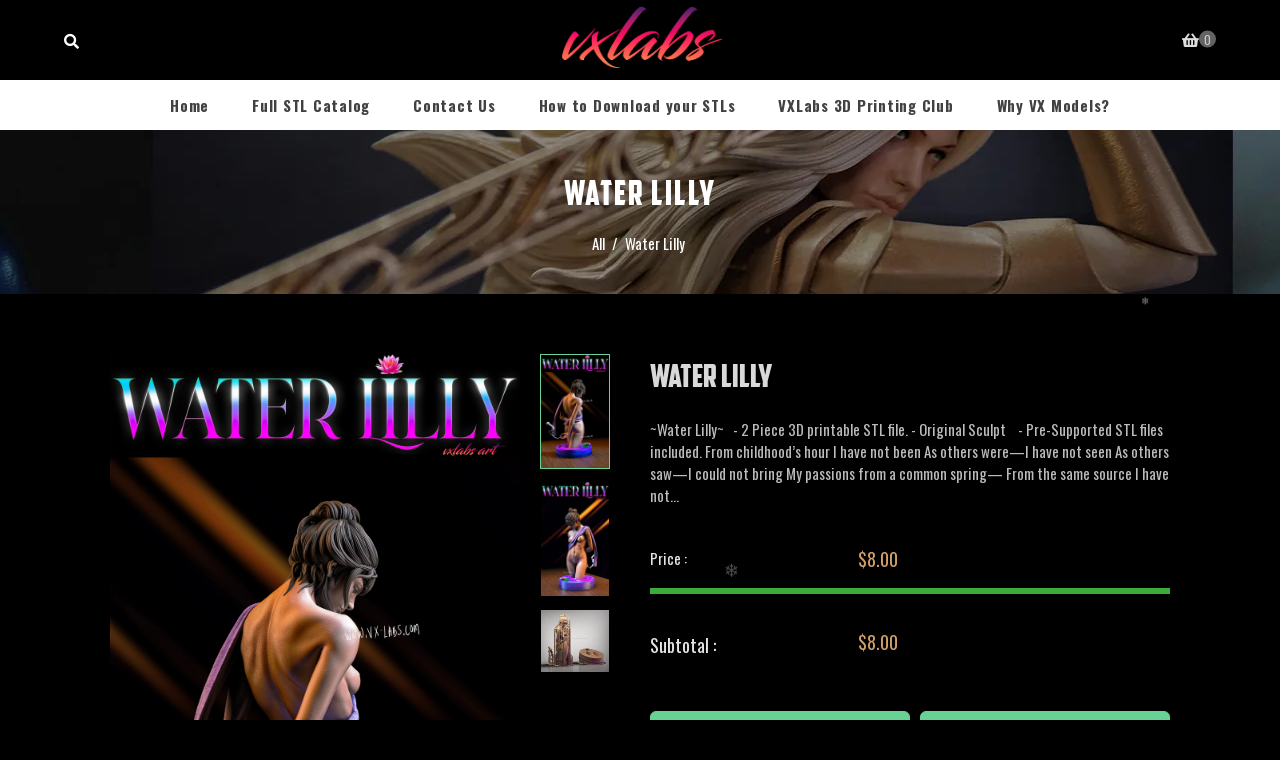

--- FILE ---
content_type: text/html; charset=utf-8
request_url: https://www.vx-labs.com/products/water-lilly
body_size: 29730
content:
<!doctype html>
<!--[if lt IE 7]><html class="no-js lt-ie9 lt-ie8 lt-ie7" lang="en"> <![endif]-->
<!--[if IE 7]><html class="no-js lt-ie9 lt-ie8" lang="en"> <![endif]-->
<!--[if IE 8]><html class="no-js lt-ie9" lang="en"> <![endif]-->
<!--[if IE 9 ]><html class="ie9 no-js"> <![endif]-->
<!--[if (gt IE 9)|!(IE)]><!--> <html class="no-js"> <!--<![endif]-->
<head>

  <!-- Basic page needs ================================================== -->
  <meta charset="utf-8">
  <!--[if IE]><meta http-equiv='X-UA-Compatible' content='IE=edge,chrome=1'><![endif]-->
  
  <link rel="shortcut icon" href="//www.vx-labs.com/cdn/shop/t/25/assets/favicon.png?v=175347994505961762371698030419" type="image/png" />
  
  <!-- Title and description ================================================== -->
  <title>
    Water Lilly &ndash; VXLabs Art
  </title>
  
  <meta name="description" content="~Water Lilly~   - 2 Piece 3D printable STL file. - Original Sculpt    - Pre-Supported STL files included. From childhood’s hour I have not been As others were—I have not seen As others saw—I could not bring My passions from a common spring— From the same source I have not taken My sorrow—I could not awaken My heart to ">
  
  <!-- Social meta ================================================== -->
  

  <meta property="og:type" content="product">
  <meta property="og:title" content="Water Lilly">
  <meta property="og:url" content="https://www.vx-labs.com/products/water-lilly">
  
  <meta property="og:image" content="http://www.vx-labs.com/cdn/shop/products/8_grande.jpg?v=1637787997">
  <meta property="og:image:secure_url" content="https://www.vx-labs.com/cdn/shop/products/8_grande.jpg?v=1637787997">
  
  <meta property="og:image" content="http://www.vx-labs.com/cdn/shop/products/9_5de2b461-2679-4849-8caf-7ff1e534d586_grande.jpg?v=1637787997">
  <meta property="og:image:secure_url" content="https://www.vx-labs.com/cdn/shop/products/9_5de2b461-2679-4849-8caf-7ff1e534d586_grande.jpg?v=1637787997">
  
  <meta property="og:image" content="http://www.vx-labs.com/cdn/shop/products/supports_grande.jpg?v=1637787998">
  <meta property="og:image:secure_url" content="https://www.vx-labs.com/cdn/shop/products/supports_grande.jpg?v=1637787998">
  
  <meta property="og:price:amount" content="8.00">
  <meta property="og:price:currency" content="USD">


  <meta property="og:description" content="~Water Lilly~   - 2 Piece 3D printable STL file. - Original Sculpt    - Pre-Supported STL files included. From childhood’s hour I have not been As others were—I have not seen As others saw—I could not bring My passions from a common spring— From the same source I have not taken My sorrow—I could not awaken My heart to ">

<meta property="og:site_name" content="VXLabs Art">



<meta name="twitter:card" content="summary">




  <meta name="twitter:title" content="Water Lilly">
  <meta name="twitter:description" content="~Water Lilly~   - 2 Piece 3D printable STL file. - Original Sculpt    - Pre-Supported STL files included. From childhood’s hour I have not been As others were—I have not seen As others saw—I could not bring My passions from a common spring— From the same source I have not">
  <meta name="twitter:image" content="https://www.vx-labs.com/cdn/shop/products/8_medium.jpg?v=1637787997">
  <meta name="twitter:image:width" content="240">
  <meta name="twitter:image:height" content="240">


  <!-- Helpers ================================================== -->
  <link rel="canonical" href="https://www.vx-labs.com/products/water-lilly">
  <meta name="viewport" content="width=device-width,initial-scale=1">
  <meta name="theme-color" content="#68d194">
  <!-- CSS ================================================== -->
<link href="//www.vx-labs.com/cdn/shop/t/25/assets/frame.scss.css?v=153336210607656292461767765635" rel="stylesheet" type="text/css" media="all" /> 
<link href="//www.vx-labs.com/cdn/shop/t/25/assets/home-sections.scss.css?v=167029838888646684841698031122" rel="stylesheet" type="text/css" media="all" /> 
<link href="//www.vx-labs.com/cdn/shop/t/25/assets/style.css?v=173599503374055158151695986979" rel="stylesheet" type="text/css" media="all" />  
<link href="//www.vx-labs.com/cdn/shop/t/25/assets/slick.scss?v=121452907672870941381692151056" rel="stylesheet" type="text/css" media="all" />
<link href="//www.vx-labs.com/cdn/shop/t/25/assets/prettyPhoto.css?v=127577845115257541841692151056" rel="stylesheet" type="text/css" media="all" />  
<link href="//www.vx-labs.com/cdn/shop/t/25/assets/animate.css?v=170469424254788653381692151056" rel="stylesheet" type="text/css" media="all" />
<link href="//www.vx-labs.com/cdn/shop/t/25/assets/font-all.min.css?v=145974524023387984911692151056" rel="stylesheet" type="text/css" media="all" />  
  
  <link rel="stylesheet" type="text/css" href="//fonts.googleapis.com/css?family=Oswald:300,300italic,400,500,600,400italic,600italic,700,700italic,800,800italic">
  
  

  <link rel="stylesheet" type="text/css" href="//fonts.googleapis.com/css?family=Oswald:300,300italic,400,500,600,400italic,600italic,700,700italic,800,800italic">
  
    
  <script src="//code.jquery.com/jquery-3.2.1.min.js"></script>  
<script src="//ajax.googleapis.com/ajax/libs/jquery/1.8.1/jquery.min.js"></script> 
<script src="//www.vx-labs.com/cdn/shop/t/25/assets/header.js?v=103730964264396812221692151056" type="text/javascript"></script>




<script>
  window.preloader_enable = false;
  window.use_sticky = true;
  window.ajax_cart = true;
  window.money_format = "${{amount}} USD";
  window.shop_currency = "USD";    
 // window.money_format = "${{amount}}";
  window.shop_currency = "USD";
  window.show_multiple_currencies = false;
  window.enable_sidebar_multiple_choice = true;
  window.loading_url = "//www.vx-labs.com/cdn/shop/t/25/assets/loading.gif?v=92553292452026217751692151056";     
  window.dropdowncart_type = "click";
  window.file_url = "//www.vx-labs.com/cdn/shop/files/?v=1170";
  window.asset_url = "";
  window.items="Items";
  window.many_in_stock="Many In Stock";
  window.out_of_stock=" Out of stock";
  window.in_stock=" In Stock";
  window.unavailable="Unavailable";
  window.product_name="Product Name";
  window.product_image="Product Image";
  window.product_desc="Product Description";
  window.available_stock="Available In stock";
  window.unavailable_stock="Unavailable In stock";
  window.compare_note="Product Added over 8 product !. Do you want to compare 8 added product ?";
  window.added_to_cmp="Added to compare";
  window.add_to_cmp="Add to compare";
  window.select_options="Select options";
  window.add_to_cart="Add to Cart";
  window.confirm_box="Yes,I want view it!";
  window.cancelButtonText="Continue";
  window.remove="Remove";
  window.use_color_swatch = true;
  window.color_swatch_style = "variant";
  window.newsletter_popup = false;  
  window.infinity_scroll_feature = false;
  window.no_more_product = "No more product";
  var  compare_list = [];   
</script>  




  
  <!-- Header hook for plugins ================================================== -->
  <script>window.performance && window.performance.mark && window.performance.mark('shopify.content_for_header.start');</script><meta name="google-site-verification" content="_Vydf9GRWWAWDY1vMmLF4pfm7U-iQahphrF2aADMKYs">
<meta id="shopify-digital-wallet" name="shopify-digital-wallet" content="/46042251417/digital_wallets/dialog">
<meta name="shopify-checkout-api-token" content="b0bb428102cf3a9a069987dc926a6151">
<meta id="in-context-paypal-metadata" data-shop-id="46042251417" data-venmo-supported="false" data-environment="production" data-locale="en_US" data-paypal-v4="true" data-currency="USD">
<link rel="alternate" type="application/json+oembed" href="https://www.vx-labs.com/products/water-lilly.oembed">
<script async="async" src="/checkouts/internal/preloads.js?locale=en-US"></script>
<script id="shopify-features" type="application/json">{"accessToken":"b0bb428102cf3a9a069987dc926a6151","betas":["rich-media-storefront-analytics"],"domain":"www.vx-labs.com","predictiveSearch":true,"shopId":46042251417,"locale":"en"}</script>
<script>var Shopify = Shopify || {};
Shopify.shop = "em3-studios.myshopify.com";
Shopify.locale = "en";
Shopify.currency = {"active":"USD","rate":"1.0"};
Shopify.country = "US";
Shopify.theme = {"name":"Copy of Copy of Pachai","id":133468192955,"schema_name":"Timzee","schema_version":"1.0","theme_store_id":null,"role":"main"};
Shopify.theme.handle = "null";
Shopify.theme.style = {"id":null,"handle":null};
Shopify.cdnHost = "www.vx-labs.com/cdn";
Shopify.routes = Shopify.routes || {};
Shopify.routes.root = "/";</script>
<script type="module">!function(o){(o.Shopify=o.Shopify||{}).modules=!0}(window);</script>
<script>!function(o){function n(){var o=[];function n(){o.push(Array.prototype.slice.apply(arguments))}return n.q=o,n}var t=o.Shopify=o.Shopify||{};t.loadFeatures=n(),t.autoloadFeatures=n()}(window);</script>
<script id="shop-js-analytics" type="application/json">{"pageType":"product"}</script>
<script defer="defer" async type="module" src="//www.vx-labs.com/cdn/shopifycloud/shop-js/modules/v2/client.init-shop-cart-sync_BT-GjEfc.en.esm.js"></script>
<script defer="defer" async type="module" src="//www.vx-labs.com/cdn/shopifycloud/shop-js/modules/v2/chunk.common_D58fp_Oc.esm.js"></script>
<script defer="defer" async type="module" src="//www.vx-labs.com/cdn/shopifycloud/shop-js/modules/v2/chunk.modal_xMitdFEc.esm.js"></script>
<script type="module">
  await import("//www.vx-labs.com/cdn/shopifycloud/shop-js/modules/v2/client.init-shop-cart-sync_BT-GjEfc.en.esm.js");
await import("//www.vx-labs.com/cdn/shopifycloud/shop-js/modules/v2/chunk.common_D58fp_Oc.esm.js");
await import("//www.vx-labs.com/cdn/shopifycloud/shop-js/modules/v2/chunk.modal_xMitdFEc.esm.js");

  window.Shopify.SignInWithShop?.initShopCartSync?.({"fedCMEnabled":true,"windoidEnabled":true});

</script>
<script>(function() {
  var isLoaded = false;
  function asyncLoad() {
    if (isLoaded) return;
    isLoaded = true;
    var urls = ["https:\/\/api.revy.io\/bundle.js?shop=em3-studios.myshopify.com","\/\/d1liekpayvooaz.cloudfront.net\/apps\/customizery\/customizery.js?shop=em3-studios.myshopify.com"];
    for (var i = 0; i < urls.length; i++) {
      var s = document.createElement('script');
      s.type = 'text/javascript';
      s.async = true;
      s.src = urls[i];
      var x = document.getElementsByTagName('script')[0];
      x.parentNode.insertBefore(s, x);
    }
  };
  if(window.attachEvent) {
    window.attachEvent('onload', asyncLoad);
  } else {
    window.addEventListener('load', asyncLoad, false);
  }
})();</script>
<script id="__st">var __st={"a":46042251417,"offset":19800,"reqid":"9b2cabb1-fad4-4b09-9d7c-21d333ba196b-1769219920","pageurl":"www.vx-labs.com\/products\/water-lilly","u":"2016250bb6ad","p":"product","rtyp":"product","rid":7227881947323};</script>
<script>window.ShopifyPaypalV4VisibilityTracking = true;</script>
<script id="captcha-bootstrap">!function(){'use strict';const t='contact',e='account',n='new_comment',o=[[t,t],['blogs',n],['comments',n],[t,'customer']],c=[[e,'customer_login'],[e,'guest_login'],[e,'recover_customer_password'],[e,'create_customer']],r=t=>t.map((([t,e])=>`form[action*='/${t}']:not([data-nocaptcha='true']) input[name='form_type'][value='${e}']`)).join(','),a=t=>()=>t?[...document.querySelectorAll(t)].map((t=>t.form)):[];function s(){const t=[...o],e=r(t);return a(e)}const i='password',u='form_key',d=['recaptcha-v3-token','g-recaptcha-response','h-captcha-response',i],f=()=>{try{return window.sessionStorage}catch{return}},m='__shopify_v',_=t=>t.elements[u];function p(t,e,n=!1){try{const o=window.sessionStorage,c=JSON.parse(o.getItem(e)),{data:r}=function(t){const{data:e,action:n}=t;return t[m]||n?{data:e,action:n}:{data:t,action:n}}(c);for(const[e,n]of Object.entries(r))t.elements[e]&&(t.elements[e].value=n);n&&o.removeItem(e)}catch(o){console.error('form repopulation failed',{error:o})}}const l='form_type',E='cptcha';function T(t){t.dataset[E]=!0}const w=window,h=w.document,L='Shopify',v='ce_forms',y='captcha';let A=!1;((t,e)=>{const n=(g='f06e6c50-85a8-45c8-87d0-21a2b65856fe',I='https://cdn.shopify.com/shopifycloud/storefront-forms-hcaptcha/ce_storefront_forms_captcha_hcaptcha.v1.5.2.iife.js',D={infoText:'Protected by hCaptcha',privacyText:'Privacy',termsText:'Terms'},(t,e,n)=>{const o=w[L][v],c=o.bindForm;if(c)return c(t,g,e,D).then(n);var r;o.q.push([[t,g,e,D],n]),r=I,A||(h.body.append(Object.assign(h.createElement('script'),{id:'captcha-provider',async:!0,src:r})),A=!0)});var g,I,D;w[L]=w[L]||{},w[L][v]=w[L][v]||{},w[L][v].q=[],w[L][y]=w[L][y]||{},w[L][y].protect=function(t,e){n(t,void 0,e),T(t)},Object.freeze(w[L][y]),function(t,e,n,w,h,L){const[v,y,A,g]=function(t,e,n){const i=e?o:[],u=t?c:[],d=[...i,...u],f=r(d),m=r(i),_=r(d.filter((([t,e])=>n.includes(e))));return[a(f),a(m),a(_),s()]}(w,h,L),I=t=>{const e=t.target;return e instanceof HTMLFormElement?e:e&&e.form},D=t=>v().includes(t);t.addEventListener('submit',(t=>{const e=I(t);if(!e)return;const n=D(e)&&!e.dataset.hcaptchaBound&&!e.dataset.recaptchaBound,o=_(e),c=g().includes(e)&&(!o||!o.value);(n||c)&&t.preventDefault(),c&&!n&&(function(t){try{if(!f())return;!function(t){const e=f();if(!e)return;const n=_(t);if(!n)return;const o=n.value;o&&e.removeItem(o)}(t);const e=Array.from(Array(32),(()=>Math.random().toString(36)[2])).join('');!function(t,e){_(t)||t.append(Object.assign(document.createElement('input'),{type:'hidden',name:u})),t.elements[u].value=e}(t,e),function(t,e){const n=f();if(!n)return;const o=[...t.querySelectorAll(`input[type='${i}']`)].map((({name:t})=>t)),c=[...d,...o],r={};for(const[a,s]of new FormData(t).entries())c.includes(a)||(r[a]=s);n.setItem(e,JSON.stringify({[m]:1,action:t.action,data:r}))}(t,e)}catch(e){console.error('failed to persist form',e)}}(e),e.submit())}));const S=(t,e)=>{t&&!t.dataset[E]&&(n(t,e.some((e=>e===t))),T(t))};for(const o of['focusin','change'])t.addEventListener(o,(t=>{const e=I(t);D(e)&&S(e,y())}));const B=e.get('form_key'),M=e.get(l),P=B&&M;t.addEventListener('DOMContentLoaded',(()=>{const t=y();if(P)for(const e of t)e.elements[l].value===M&&p(e,B);[...new Set([...A(),...v().filter((t=>'true'===t.dataset.shopifyCaptcha))])].forEach((e=>S(e,t)))}))}(h,new URLSearchParams(w.location.search),n,t,e,['guest_login'])})(!0,!0)}();</script>
<script integrity="sha256-4kQ18oKyAcykRKYeNunJcIwy7WH5gtpwJnB7kiuLZ1E=" data-source-attribution="shopify.loadfeatures" defer="defer" src="//www.vx-labs.com/cdn/shopifycloud/storefront/assets/storefront/load_feature-a0a9edcb.js" crossorigin="anonymous"></script>
<script data-source-attribution="shopify.dynamic_checkout.dynamic.init">var Shopify=Shopify||{};Shopify.PaymentButton=Shopify.PaymentButton||{isStorefrontPortableWallets:!0,init:function(){window.Shopify.PaymentButton.init=function(){};var t=document.createElement("script");t.src="https://www.vx-labs.com/cdn/shopifycloud/portable-wallets/latest/portable-wallets.en.js",t.type="module",document.head.appendChild(t)}};
</script>
<script data-source-attribution="shopify.dynamic_checkout.buyer_consent">
  function portableWalletsHideBuyerConsent(e){var t=document.getElementById("shopify-buyer-consent"),n=document.getElementById("shopify-subscription-policy-button");t&&n&&(t.classList.add("hidden"),t.setAttribute("aria-hidden","true"),n.removeEventListener("click",e))}function portableWalletsShowBuyerConsent(e){var t=document.getElementById("shopify-buyer-consent"),n=document.getElementById("shopify-subscription-policy-button");t&&n&&(t.classList.remove("hidden"),t.removeAttribute("aria-hidden"),n.addEventListener("click",e))}window.Shopify?.PaymentButton&&(window.Shopify.PaymentButton.hideBuyerConsent=portableWalletsHideBuyerConsent,window.Shopify.PaymentButton.showBuyerConsent=portableWalletsShowBuyerConsent);
</script>
<script>
  function portableWalletsCleanup(e){e&&e.src&&console.error("Failed to load portable wallets script "+e.src);var t=document.querySelectorAll("shopify-accelerated-checkout .shopify-payment-button__skeleton, shopify-accelerated-checkout-cart .wallet-cart-button__skeleton"),e=document.getElementById("shopify-buyer-consent");for(let e=0;e<t.length;e++)t[e].remove();e&&e.remove()}function portableWalletsNotLoadedAsModule(e){e instanceof ErrorEvent&&"string"==typeof e.message&&e.message.includes("import.meta")&&"string"==typeof e.filename&&e.filename.includes("portable-wallets")&&(window.removeEventListener("error",portableWalletsNotLoadedAsModule),window.Shopify.PaymentButton.failedToLoad=e,"loading"===document.readyState?document.addEventListener("DOMContentLoaded",window.Shopify.PaymentButton.init):window.Shopify.PaymentButton.init())}window.addEventListener("error",portableWalletsNotLoadedAsModule);
</script>

<script type="module" src="https://www.vx-labs.com/cdn/shopifycloud/portable-wallets/latest/portable-wallets.en.js" onError="portableWalletsCleanup(this)" crossorigin="anonymous"></script>
<script nomodule>
  document.addEventListener("DOMContentLoaded", portableWalletsCleanup);
</script>

<link id="shopify-accelerated-checkout-styles" rel="stylesheet" media="screen" href="https://www.vx-labs.com/cdn/shopifycloud/portable-wallets/latest/accelerated-checkout-backwards-compat.css" crossorigin="anonymous">
<style id="shopify-accelerated-checkout-cart">
        #shopify-buyer-consent {
  margin-top: 1em;
  display: inline-block;
  width: 100%;
}

#shopify-buyer-consent.hidden {
  display: none;
}

#shopify-subscription-policy-button {
  background: none;
  border: none;
  padding: 0;
  text-decoration: underline;
  font-size: inherit;
  cursor: pointer;
}

#shopify-subscription-policy-button::before {
  box-shadow: none;
}

      </style>
<script id="sections-script" data-sections="footer-model-6" defer="defer" src="//www.vx-labs.com/cdn/shop/t/25/compiled_assets/scripts.js?v=1170"></script>
<script>window.performance && window.performance.mark && window.performance.mark('shopify.content_for_header.end');</script>  
  <script type="text/javascript">
    delete History
  </script>
 <script>
jQuery(function() {
  jQuery('.swatch :radio').change(function() {
    var optionIndex = jQuery(this).closest('.swatch').attr('data-option-index');
    var optionValue = jQuery(this).val();
    jQuery(this)
      .closest('form')
      .find('.single-option-selector')
      .eq(optionIndex)
      .val(optionValue)
      .trigger('change');
  });
});
</script>

<script>

    Shopify.productOptionsMap = {};
    Shopify.quickViewOptionsMap = {};

    Shopify.updateOptionsInSelector = function(selectorIndex, wrapperSlt) {
        Shopify.optionsMap = wrapperSlt === '.product' ? Shopify.productOptionsMap : Shopify.quickViewOptionsMap;

        switch (selectorIndex) {
            case 0:
                var key = 'root';
                var selector = $(wrapperSlt + ' .single-option-selector:eq(0)');
                break;
            case 1:
                var key = $(wrapperSlt + ' .single-option-selector:eq(0)').val();
                var selector = $(wrapperSlt + ' .single-option-selector:eq(1)');
                break;
            case 2:
                var key = $(wrapperSlt + ' .single-option-selector:eq(0)').val();
                key += ' / ' + $(wrapperSlt + ' .single-option-selector:eq(1)').val();
                var selector = $(wrapperSlt + ' .single-option-selector:eq(2)');
        }

        var initialValue = selector.val();

        selector.empty();

        var availableOptions = Shopify.optionsMap[key];

        if (availableOptions && availableOptions.length) {
            for (var i = 0; i < availableOptions.length; i++) {
                var option = availableOptions[i];

                var newOption = $('<option></option>').val(option).html(option);

                selector.append(newOption);
            }

            $(wrapperSlt + ' .swatch[data-option-index="' + selectorIndex + '"] .swatch-element').each(function() {
                if ($.inArray($(this).attr('data-value'), availableOptions) !== -1) {
                    $(this).removeClass('soldout').find(':radio').removeAttr('disabled', 'disabled').removeAttr('checked');
                }
                else {
                    $(this).addClass('soldout').find(':radio').removeAttr('checked').attr('disabled', 'disabled');
                }
            });

            if ($.inArray(initialValue, availableOptions) !== -1) {
                selector.val(initialValue);
            }

            selector.trigger('change');
        };
    };

    Shopify.linkOptionSelectors = function(product, wrapperSlt) {
        // Building our mapping object.
        Shopify.optionsMap = wrapperSlt === '.product' ? Shopify.productOptionsMap : Shopify.quickViewOptionsMap;

        for (var i = 0; i < product.variants.length; i++) {
            var variant = product.variants[i];

            if (variant.available) {
                // Gathering values for the 1st drop-down.
                Shopify.optionsMap['root'] = Shopify.optionsMap['root'] || [];

                Shopify.optionsMap['root'].push(variant.option1);
                Shopify.optionsMap['root'] = Shopify.uniq(Shopify.optionsMap['root']);

                // Gathering values for the 2nd drop-down.
                if (product.options.length > 1) {
                var key = variant.option1;
                    Shopify.optionsMap[key] = Shopify.optionsMap[key] || [];
                    Shopify.optionsMap[key].push(variant.option2);
                    Shopify.optionsMap[key] = Shopify.uniq(Shopify.optionsMap[key]);
                }

                // Gathering values for the 3rd drop-down.
                if (product.options.length === 3) {
                    var key = variant.option1 + ' / ' + variant.option2;
                    Shopify.optionsMap[key] = Shopify.optionsMap[key] || [];
                    Shopify.optionsMap[key].push(variant.option3);
                    Shopify.optionsMap[key] = Shopify.uniq(Shopify.optionsMap[key]);
                }
            }
        };

        // Update options right away.
        Shopify.updateOptionsInSelector(0, wrapperSlt);

        if (product.options.length > 1) Shopify.updateOptionsInSelector(1, wrapperSlt);
        if (product.options.length === 3) Shopify.updateOptionsInSelector(2, wrapperSlt);

        // When there is an update in the first dropdown.
        $(wrapperSlt + " .single-option-selector:eq(0)").change(function() {
            Shopify.updateOptionsInSelector(1, wrapperSlt);
            if (product.options.length === 3) Shopify.updateOptionsInSelector(2, wrapperSlt);
            return true;
        });

        // When there is an update in the second dropdown.
        $(wrapperSlt + " .single-option-selector:eq(1)").change(function() {
            if (product.options.length === 3) Shopify.updateOptionsInSelector(2, wrapperSlt);
            return true;
        });
    };
</script>

<link href="https://monorail-edge.shopifysvc.com" rel="dns-prefetch">
<script>(function(){if ("sendBeacon" in navigator && "performance" in window) {try {var session_token_from_headers = performance.getEntriesByType('navigation')[0].serverTiming.find(x => x.name == '_s').description;} catch {var session_token_from_headers = undefined;}var session_cookie_matches = document.cookie.match(/_shopify_s=([^;]*)/);var session_token_from_cookie = session_cookie_matches && session_cookie_matches.length === 2 ? session_cookie_matches[1] : "";var session_token = session_token_from_headers || session_token_from_cookie || "";function handle_abandonment_event(e) {var entries = performance.getEntries().filter(function(entry) {return /monorail-edge.shopifysvc.com/.test(entry.name);});if (!window.abandonment_tracked && entries.length === 0) {window.abandonment_tracked = true;var currentMs = Date.now();var navigation_start = performance.timing.navigationStart;var payload = {shop_id: 46042251417,url: window.location.href,navigation_start,duration: currentMs - navigation_start,session_token,page_type: "product"};window.navigator.sendBeacon("https://monorail-edge.shopifysvc.com/v1/produce", JSON.stringify({schema_id: "online_store_buyer_site_abandonment/1.1",payload: payload,metadata: {event_created_at_ms: currentMs,event_sent_at_ms: currentMs}}));}}window.addEventListener('pagehide', handle_abandonment_event);}}());</script>
<script id="web-pixels-manager-setup">(function e(e,d,r,n,o){if(void 0===o&&(o={}),!Boolean(null===(a=null===(i=window.Shopify)||void 0===i?void 0:i.analytics)||void 0===a?void 0:a.replayQueue)){var i,a;window.Shopify=window.Shopify||{};var t=window.Shopify;t.analytics=t.analytics||{};var s=t.analytics;s.replayQueue=[],s.publish=function(e,d,r){return s.replayQueue.push([e,d,r]),!0};try{self.performance.mark("wpm:start")}catch(e){}var l=function(){var e={modern:/Edge?\/(1{2}[4-9]|1[2-9]\d|[2-9]\d{2}|\d{4,})\.\d+(\.\d+|)|Firefox\/(1{2}[4-9]|1[2-9]\d|[2-9]\d{2}|\d{4,})\.\d+(\.\d+|)|Chrom(ium|e)\/(9{2}|\d{3,})\.\d+(\.\d+|)|(Maci|X1{2}).+ Version\/(15\.\d+|(1[6-9]|[2-9]\d|\d{3,})\.\d+)([,.]\d+|)( \(\w+\)|)( Mobile\/\w+|) Safari\/|Chrome.+OPR\/(9{2}|\d{3,})\.\d+\.\d+|(CPU[ +]OS|iPhone[ +]OS|CPU[ +]iPhone|CPU IPhone OS|CPU iPad OS)[ +]+(15[._]\d+|(1[6-9]|[2-9]\d|\d{3,})[._]\d+)([._]\d+|)|Android:?[ /-](13[3-9]|1[4-9]\d|[2-9]\d{2}|\d{4,})(\.\d+|)(\.\d+|)|Android.+Firefox\/(13[5-9]|1[4-9]\d|[2-9]\d{2}|\d{4,})\.\d+(\.\d+|)|Android.+Chrom(ium|e)\/(13[3-9]|1[4-9]\d|[2-9]\d{2}|\d{4,})\.\d+(\.\d+|)|SamsungBrowser\/([2-9]\d|\d{3,})\.\d+/,legacy:/Edge?\/(1[6-9]|[2-9]\d|\d{3,})\.\d+(\.\d+|)|Firefox\/(5[4-9]|[6-9]\d|\d{3,})\.\d+(\.\d+|)|Chrom(ium|e)\/(5[1-9]|[6-9]\d|\d{3,})\.\d+(\.\d+|)([\d.]+$|.*Safari\/(?![\d.]+ Edge\/[\d.]+$))|(Maci|X1{2}).+ Version\/(10\.\d+|(1[1-9]|[2-9]\d|\d{3,})\.\d+)([,.]\d+|)( \(\w+\)|)( Mobile\/\w+|) Safari\/|Chrome.+OPR\/(3[89]|[4-9]\d|\d{3,})\.\d+\.\d+|(CPU[ +]OS|iPhone[ +]OS|CPU[ +]iPhone|CPU IPhone OS|CPU iPad OS)[ +]+(10[._]\d+|(1[1-9]|[2-9]\d|\d{3,})[._]\d+)([._]\d+|)|Android:?[ /-](13[3-9]|1[4-9]\d|[2-9]\d{2}|\d{4,})(\.\d+|)(\.\d+|)|Mobile Safari.+OPR\/([89]\d|\d{3,})\.\d+\.\d+|Android.+Firefox\/(13[5-9]|1[4-9]\d|[2-9]\d{2}|\d{4,})\.\d+(\.\d+|)|Android.+Chrom(ium|e)\/(13[3-9]|1[4-9]\d|[2-9]\d{2}|\d{4,})\.\d+(\.\d+|)|Android.+(UC? ?Browser|UCWEB|U3)[ /]?(15\.([5-9]|\d{2,})|(1[6-9]|[2-9]\d|\d{3,})\.\d+)\.\d+|SamsungBrowser\/(5\.\d+|([6-9]|\d{2,})\.\d+)|Android.+MQ{2}Browser\/(14(\.(9|\d{2,})|)|(1[5-9]|[2-9]\d|\d{3,})(\.\d+|))(\.\d+|)|K[Aa][Ii]OS\/(3\.\d+|([4-9]|\d{2,})\.\d+)(\.\d+|)/},d=e.modern,r=e.legacy,n=navigator.userAgent;return n.match(d)?"modern":n.match(r)?"legacy":"unknown"}(),u="modern"===l?"modern":"legacy",c=(null!=n?n:{modern:"",legacy:""})[u],f=function(e){return[e.baseUrl,"/wpm","/b",e.hashVersion,"modern"===e.buildTarget?"m":"l",".js"].join("")}({baseUrl:d,hashVersion:r,buildTarget:u}),m=function(e){var d=e.version,r=e.bundleTarget,n=e.surface,o=e.pageUrl,i=e.monorailEndpoint;return{emit:function(e){var a=e.status,t=e.errorMsg,s=(new Date).getTime(),l=JSON.stringify({metadata:{event_sent_at_ms:s},events:[{schema_id:"web_pixels_manager_load/3.1",payload:{version:d,bundle_target:r,page_url:o,status:a,surface:n,error_msg:t},metadata:{event_created_at_ms:s}}]});if(!i)return console&&console.warn&&console.warn("[Web Pixels Manager] No Monorail endpoint provided, skipping logging."),!1;try{return self.navigator.sendBeacon.bind(self.navigator)(i,l)}catch(e){}var u=new XMLHttpRequest;try{return u.open("POST",i,!0),u.setRequestHeader("Content-Type","text/plain"),u.send(l),!0}catch(e){return console&&console.warn&&console.warn("[Web Pixels Manager] Got an unhandled error while logging to Monorail."),!1}}}}({version:r,bundleTarget:l,surface:e.surface,pageUrl:self.location.href,monorailEndpoint:e.monorailEndpoint});try{o.browserTarget=l,function(e){var d=e.src,r=e.async,n=void 0===r||r,o=e.onload,i=e.onerror,a=e.sri,t=e.scriptDataAttributes,s=void 0===t?{}:t,l=document.createElement("script"),u=document.querySelector("head"),c=document.querySelector("body");if(l.async=n,l.src=d,a&&(l.integrity=a,l.crossOrigin="anonymous"),s)for(var f in s)if(Object.prototype.hasOwnProperty.call(s,f))try{l.dataset[f]=s[f]}catch(e){}if(o&&l.addEventListener("load",o),i&&l.addEventListener("error",i),u)u.appendChild(l);else{if(!c)throw new Error("Did not find a head or body element to append the script");c.appendChild(l)}}({src:f,async:!0,onload:function(){if(!function(){var e,d;return Boolean(null===(d=null===(e=window.Shopify)||void 0===e?void 0:e.analytics)||void 0===d?void 0:d.initialized)}()){var d=window.webPixelsManager.init(e)||void 0;if(d){var r=window.Shopify.analytics;r.replayQueue.forEach((function(e){var r=e[0],n=e[1],o=e[2];d.publishCustomEvent(r,n,o)})),r.replayQueue=[],r.publish=d.publishCustomEvent,r.visitor=d.visitor,r.initialized=!0}}},onerror:function(){return m.emit({status:"failed",errorMsg:"".concat(f," has failed to load")})},sri:function(e){var d=/^sha384-[A-Za-z0-9+/=]+$/;return"string"==typeof e&&d.test(e)}(c)?c:"",scriptDataAttributes:o}),m.emit({status:"loading"})}catch(e){m.emit({status:"failed",errorMsg:(null==e?void 0:e.message)||"Unknown error"})}}})({shopId: 46042251417,storefrontBaseUrl: "https://www.vx-labs.com",extensionsBaseUrl: "https://extensions.shopifycdn.com/cdn/shopifycloud/web-pixels-manager",monorailEndpoint: "https://monorail-edge.shopifysvc.com/unstable/produce_batch",surface: "storefront-renderer",enabledBetaFlags: ["2dca8a86"],webPixelsConfigList: [{"id":"366772411","configuration":"{\"config\":\"{\\\"pixel_id\\\":\\\"G-W20Z6R6V25\\\",\\\"google_tag_ids\\\":[\\\"G-W20Z6R6V25\\\",\\\"AW-11176983429\\\",\\\"GT-M3L7T8Q\\\"],\\\"target_country\\\":\\\"US\\\",\\\"gtag_events\\\":[{\\\"type\\\":\\\"begin_checkout\\\",\\\"action_label\\\":[\\\"G-W20Z6R6V25\\\",\\\"AW-11176983429\\\/YRPnCKexhbgYEIX3zNEp\\\"]},{\\\"type\\\":\\\"search\\\",\\\"action_label\\\":[\\\"G-W20Z6R6V25\\\",\\\"AW-11176983429\\\/sXOUCKGxhbgYEIX3zNEp\\\"]},{\\\"type\\\":\\\"view_item\\\",\\\"action_label\\\":[\\\"G-W20Z6R6V25\\\",\\\"AW-11176983429\\\/NO_fCJ6xhbgYEIX3zNEp\\\",\\\"MC-M3YFYV2BB1\\\"]},{\\\"type\\\":\\\"purchase\\\",\\\"action_label\\\":[\\\"G-W20Z6R6V25\\\",\\\"AW-11176983429\\\/KaEUCJixhbgYEIX3zNEp\\\",\\\"MC-M3YFYV2BB1\\\"]},{\\\"type\\\":\\\"page_view\\\",\\\"action_label\\\":[\\\"G-W20Z6R6V25\\\",\\\"AW-11176983429\\\/PYXPCJuxhbgYEIX3zNEp\\\",\\\"MC-M3YFYV2BB1\\\"]},{\\\"type\\\":\\\"add_payment_info\\\",\\\"action_label\\\":[\\\"G-W20Z6R6V25\\\",\\\"AW-11176983429\\\/44QmCKqxhbgYEIX3zNEp\\\"]},{\\\"type\\\":\\\"add_to_cart\\\",\\\"action_label\\\":[\\\"G-W20Z6R6V25\\\",\\\"AW-11176983429\\\/U_YuCKSxhbgYEIX3zNEp\\\"]}],\\\"enable_monitoring_mode\\\":false}\"}","eventPayloadVersion":"v1","runtimeContext":"OPEN","scriptVersion":"b2a88bafab3e21179ed38636efcd8a93","type":"APP","apiClientId":1780363,"privacyPurposes":[],"dataSharingAdjustments":{"protectedCustomerApprovalScopes":["read_customer_address","read_customer_email","read_customer_name","read_customer_personal_data","read_customer_phone"]}},{"id":"116293819","configuration":"{\"pixel_id\":\"1320808015242608\",\"pixel_type\":\"facebook_pixel\",\"metaapp_system_user_token\":\"-\"}","eventPayloadVersion":"v1","runtimeContext":"OPEN","scriptVersion":"ca16bc87fe92b6042fbaa3acc2fbdaa6","type":"APP","apiClientId":2329312,"privacyPurposes":["ANALYTICS","MARKETING","SALE_OF_DATA"],"dataSharingAdjustments":{"protectedCustomerApprovalScopes":["read_customer_address","read_customer_email","read_customer_name","read_customer_personal_data","read_customer_phone"]}},{"id":"shopify-app-pixel","configuration":"{}","eventPayloadVersion":"v1","runtimeContext":"STRICT","scriptVersion":"0450","apiClientId":"shopify-pixel","type":"APP","privacyPurposes":["ANALYTICS","MARKETING"]},{"id":"shopify-custom-pixel","eventPayloadVersion":"v1","runtimeContext":"LAX","scriptVersion":"0450","apiClientId":"shopify-pixel","type":"CUSTOM","privacyPurposes":["ANALYTICS","MARKETING"]}],isMerchantRequest: false,initData: {"shop":{"name":"VXLabs Art","paymentSettings":{"currencyCode":"USD"},"myshopifyDomain":"em3-studios.myshopify.com","countryCode":"LK","storefrontUrl":"https:\/\/www.vx-labs.com"},"customer":null,"cart":null,"checkout":null,"productVariants":[{"price":{"amount":8.0,"currencyCode":"USD"},"product":{"title":"Water Lilly","vendor":"VXLabs Art","id":"7227881947323","untranslatedTitle":"Water Lilly","url":"\/products\/water-lilly","type":"Collectibles"},"id":"42120104116411","image":{"src":"\/\/www.vx-labs.com\/cdn\/shop\/products\/8.jpg?v=1637787997"},"sku":"","title":"Default Title","untranslatedTitle":"Default Title"}],"purchasingCompany":null},},"https://www.vx-labs.com/cdn","fcfee988w5aeb613cpc8e4bc33m6693e112",{"modern":"","legacy":""},{"shopId":"46042251417","storefrontBaseUrl":"https:\/\/www.vx-labs.com","extensionBaseUrl":"https:\/\/extensions.shopifycdn.com\/cdn\/shopifycloud\/web-pixels-manager","surface":"storefront-renderer","enabledBetaFlags":"[\"2dca8a86\"]","isMerchantRequest":"false","hashVersion":"fcfee988w5aeb613cpc8e4bc33m6693e112","publish":"custom","events":"[[\"page_viewed\",{}],[\"product_viewed\",{\"productVariant\":{\"price\":{\"amount\":8.0,\"currencyCode\":\"USD\"},\"product\":{\"title\":\"Water Lilly\",\"vendor\":\"VXLabs Art\",\"id\":\"7227881947323\",\"untranslatedTitle\":\"Water Lilly\",\"url\":\"\/products\/water-lilly\",\"type\":\"Collectibles\"},\"id\":\"42120104116411\",\"image\":{\"src\":\"\/\/www.vx-labs.com\/cdn\/shop\/products\/8.jpg?v=1637787997\"},\"sku\":\"\",\"title\":\"Default Title\",\"untranslatedTitle\":\"Default Title\"}}]]"});</script><script>
  window.ShopifyAnalytics = window.ShopifyAnalytics || {};
  window.ShopifyAnalytics.meta = window.ShopifyAnalytics.meta || {};
  window.ShopifyAnalytics.meta.currency = 'USD';
  var meta = {"product":{"id":7227881947323,"gid":"gid:\/\/shopify\/Product\/7227881947323","vendor":"VXLabs Art","type":"Collectibles","handle":"water-lilly","variants":[{"id":42120104116411,"price":800,"name":"Water Lilly","public_title":null,"sku":""}],"remote":false},"page":{"pageType":"product","resourceType":"product","resourceId":7227881947323,"requestId":"9b2cabb1-fad4-4b09-9d7c-21d333ba196b-1769219920"}};
  for (var attr in meta) {
    window.ShopifyAnalytics.meta[attr] = meta[attr];
  }
</script>
<script class="analytics">
  (function () {
    var customDocumentWrite = function(content) {
      var jquery = null;

      if (window.jQuery) {
        jquery = window.jQuery;
      } else if (window.Checkout && window.Checkout.$) {
        jquery = window.Checkout.$;
      }

      if (jquery) {
        jquery('body').append(content);
      }
    };

    var hasLoggedConversion = function(token) {
      if (token) {
        return document.cookie.indexOf('loggedConversion=' + token) !== -1;
      }
      return false;
    }

    var setCookieIfConversion = function(token) {
      if (token) {
        var twoMonthsFromNow = new Date(Date.now());
        twoMonthsFromNow.setMonth(twoMonthsFromNow.getMonth() + 2);

        document.cookie = 'loggedConversion=' + token + '; expires=' + twoMonthsFromNow;
      }
    }

    var trekkie = window.ShopifyAnalytics.lib = window.trekkie = window.trekkie || [];
    if (trekkie.integrations) {
      return;
    }
    trekkie.methods = [
      'identify',
      'page',
      'ready',
      'track',
      'trackForm',
      'trackLink'
    ];
    trekkie.factory = function(method) {
      return function() {
        var args = Array.prototype.slice.call(arguments);
        args.unshift(method);
        trekkie.push(args);
        return trekkie;
      };
    };
    for (var i = 0; i < trekkie.methods.length; i++) {
      var key = trekkie.methods[i];
      trekkie[key] = trekkie.factory(key);
    }
    trekkie.load = function(config) {
      trekkie.config = config || {};
      trekkie.config.initialDocumentCookie = document.cookie;
      var first = document.getElementsByTagName('script')[0];
      var script = document.createElement('script');
      script.type = 'text/javascript';
      script.onerror = function(e) {
        var scriptFallback = document.createElement('script');
        scriptFallback.type = 'text/javascript';
        scriptFallback.onerror = function(error) {
                var Monorail = {
      produce: function produce(monorailDomain, schemaId, payload) {
        var currentMs = new Date().getTime();
        var event = {
          schema_id: schemaId,
          payload: payload,
          metadata: {
            event_created_at_ms: currentMs,
            event_sent_at_ms: currentMs
          }
        };
        return Monorail.sendRequest("https://" + monorailDomain + "/v1/produce", JSON.stringify(event));
      },
      sendRequest: function sendRequest(endpointUrl, payload) {
        // Try the sendBeacon API
        if (window && window.navigator && typeof window.navigator.sendBeacon === 'function' && typeof window.Blob === 'function' && !Monorail.isIos12()) {
          var blobData = new window.Blob([payload], {
            type: 'text/plain'
          });

          if (window.navigator.sendBeacon(endpointUrl, blobData)) {
            return true;
          } // sendBeacon was not successful

        } // XHR beacon

        var xhr = new XMLHttpRequest();

        try {
          xhr.open('POST', endpointUrl);
          xhr.setRequestHeader('Content-Type', 'text/plain');
          xhr.send(payload);
        } catch (e) {
          console.log(e);
        }

        return false;
      },
      isIos12: function isIos12() {
        return window.navigator.userAgent.lastIndexOf('iPhone; CPU iPhone OS 12_') !== -1 || window.navigator.userAgent.lastIndexOf('iPad; CPU OS 12_') !== -1;
      }
    };
    Monorail.produce('monorail-edge.shopifysvc.com',
      'trekkie_storefront_load_errors/1.1',
      {shop_id: 46042251417,
      theme_id: 133468192955,
      app_name: "storefront",
      context_url: window.location.href,
      source_url: "//www.vx-labs.com/cdn/s/trekkie.storefront.8d95595f799fbf7e1d32231b9a28fd43b70c67d3.min.js"});

        };
        scriptFallback.async = true;
        scriptFallback.src = '//www.vx-labs.com/cdn/s/trekkie.storefront.8d95595f799fbf7e1d32231b9a28fd43b70c67d3.min.js';
        first.parentNode.insertBefore(scriptFallback, first);
      };
      script.async = true;
      script.src = '//www.vx-labs.com/cdn/s/trekkie.storefront.8d95595f799fbf7e1d32231b9a28fd43b70c67d3.min.js';
      first.parentNode.insertBefore(script, first);
    };
    trekkie.load(
      {"Trekkie":{"appName":"storefront","development":false,"defaultAttributes":{"shopId":46042251417,"isMerchantRequest":null,"themeId":133468192955,"themeCityHash":"8865223558551932348","contentLanguage":"en","currency":"USD","eventMetadataId":"305c7718-d041-4649-a2c9-a02c6469957a"},"isServerSideCookieWritingEnabled":true,"monorailRegion":"shop_domain","enabledBetaFlags":["65f19447"]},"Session Attribution":{},"S2S":{"facebookCapiEnabled":true,"source":"trekkie-storefront-renderer","apiClientId":580111}}
    );

    var loaded = false;
    trekkie.ready(function() {
      if (loaded) return;
      loaded = true;

      window.ShopifyAnalytics.lib = window.trekkie;

      var originalDocumentWrite = document.write;
      document.write = customDocumentWrite;
      try { window.ShopifyAnalytics.merchantGoogleAnalytics.call(this); } catch(error) {};
      document.write = originalDocumentWrite;

      window.ShopifyAnalytics.lib.page(null,{"pageType":"product","resourceType":"product","resourceId":7227881947323,"requestId":"9b2cabb1-fad4-4b09-9d7c-21d333ba196b-1769219920","shopifyEmitted":true});

      var match = window.location.pathname.match(/checkouts\/(.+)\/(thank_you|post_purchase)/)
      var token = match? match[1]: undefined;
      if (!hasLoggedConversion(token)) {
        setCookieIfConversion(token);
        window.ShopifyAnalytics.lib.track("Viewed Product",{"currency":"USD","variantId":42120104116411,"productId":7227881947323,"productGid":"gid:\/\/shopify\/Product\/7227881947323","name":"Water Lilly","price":"8.00","sku":"","brand":"VXLabs Art","variant":null,"category":"Collectibles","nonInteraction":true,"remote":false},undefined,undefined,{"shopifyEmitted":true});
      window.ShopifyAnalytics.lib.track("monorail:\/\/trekkie_storefront_viewed_product\/1.1",{"currency":"USD","variantId":42120104116411,"productId":7227881947323,"productGid":"gid:\/\/shopify\/Product\/7227881947323","name":"Water Lilly","price":"8.00","sku":"","brand":"VXLabs Art","variant":null,"category":"Collectibles","nonInteraction":true,"remote":false,"referer":"https:\/\/www.vx-labs.com\/products\/water-lilly"});
      }
    });


        var eventsListenerScript = document.createElement('script');
        eventsListenerScript.async = true;
        eventsListenerScript.src = "//www.vx-labs.com/cdn/shopifycloud/storefront/assets/shop_events_listener-3da45d37.js";
        document.getElementsByTagName('head')[0].appendChild(eventsListenerScript);

})();</script>
  <script>
  if (!window.ga || (window.ga && typeof window.ga !== 'function')) {
    window.ga = function ga() {
      (window.ga.q = window.ga.q || []).push(arguments);
      if (window.Shopify && window.Shopify.analytics && typeof window.Shopify.analytics.publish === 'function') {
        window.Shopify.analytics.publish("ga_stub_called", {}, {sendTo: "google_osp_migration"});
      }
      console.error("Shopify's Google Analytics stub called with:", Array.from(arguments), "\nSee https://help.shopify.com/manual/promoting-marketing/pixels/pixel-migration#google for more information.");
    };
    if (window.Shopify && window.Shopify.analytics && typeof window.Shopify.analytics.publish === 'function') {
      window.Shopify.analytics.publish("ga_stub_initialized", {}, {sendTo: "google_osp_migration"});
    }
  }
</script>
<script
  defer
  src="https://www.vx-labs.com/cdn/shopifycloud/perf-kit/shopify-perf-kit-3.0.4.min.js"
  data-application="storefront-renderer"
  data-shop-id="46042251417"
  data-render-region="gcp-us-central1"
  data-page-type="product"
  data-theme-instance-id="133468192955"
  data-theme-name="Timzee"
  data-theme-version="1.0"
  data-monorail-region="shop_domain"
  data-resource-timing-sampling-rate="10"
  data-shs="true"
  data-shs-beacon="true"
  data-shs-export-with-fetch="true"
  data-shs-logs-sample-rate="1"
  data-shs-beacon-endpoint="https://www.vx-labs.com/api/collect"
></script>
</head>

<body id="water-lilly" class="template-product  others ">
  <div id="shopify-section-top-countdown-bar" class="shopify-section index-section"><div data-section-id="top-countdown-bar" data-section-type="top-countdown-bar" class="top-countdown-bar"> 
  
</div>

</div>  
   
   	



<div class="wrapper-header">
  
<div id="SearchDrawer" class="search_type3 ajaxsearch search-bar drawer drawer--top search-bar-type-3">
  <div class="search-bar__table search-box">
    <form action="/search" method="get" class="search-bar__table-cell search-bar__form" role="search">
      <input type="hidden" name="type" value="product">  
      <div class="search-bar__table">
        <div class="search-bar__table-cell search-bar__icon-cell">
          <button type="submit" class="search-bar__icon-button search-bar__submit">
<svg class="icon icon-search" xmlns="http://www.w3.org/2000/svg" xmlns:xlink="http://www.w3.org/1999/xlink" version="1.1" x="0px" y="0px" viewBox="0 0 64 80" enable-background="new 0 0 64 64" xml:space="preserve"><path d="M57.7,55.6L44.8,40.7c2.9-3.8,4.7-8.6,4.7-13.8c0-12.5-10.2-22.6-22.6-22.6C14.4,4.3,4.2,14.4,4.2,26.9s10.2,22.6,22.6,22.6  c5.5,0,10.5-2,14.5-5.2l12.6,14.6c0.5,0.6,1.2,0.9,1.9,0.9c0.6,0,1.2-0.2,1.6-0.6C58.5,58.2,58.6,56.7,57.7,55.6z M9.2,26.9  c0-9.7,7.9-17.6,17.6-17.6c9.7,0,17.6,7.9,17.6,17.6s-7.9,17.6-17.6,17.6C17.2,44.5,9.2,36.6,9.2,26.9z"/></svg>          </button>
        </div>
        <div class="search-bar__table-cell">
          <input type="hidden" name="type" value="product">  
          <input type="search" id="SearchInput" name="q" value="" placeholder="Search" aria-label="Search" class="search-bar__input">
        </div>
      </div>
    </form>
  </div>
  <div class="search-bar__table-cell text-right">
    <button type="button" class="search-bar__icon-button search-bar__close js-drawer-close">
      <svg aria-hidden="true" focusable="false" role="presentation" class="icon icon-close" viewBox="0 0 16.8 16.8"><path fill="#444" d="M16.8 1.5L15.4.1 8.4 7l-7-7L0 1.4l7 7-7 7 1.4 1.4 7-7 7 7 1.4-1.4-7-7z"></path></svg>
    </button>
  </div>

</div>
  </div>


  
  <div class="shifter-page is-moved-by-drawer" id="PageContainer"> 
    



<div class="quick-view"></div>   


<div class="wrapper-header wrapper_header_default">
  <div class="wrapper-container">	
    <div class="header-type-2">   
      <header class="site-header header-default">
        <div class="header-sticky">
          <div id="header-landing" class="sticky-animate">
            <div id="shopify-section-header-model-2" class="shopify-section">
  <div class="grid--full site-header__menubar"> 
    <div class="container">
      
       <a href="#" class="icon-nav close-menu-mb" title="Menu Mobile Icon" data-menu-mb-toogle>
        <span class="icon-line"></span>
    </a>      
      
      <div class="grid__item menubar_inner header-bottom" data-sticky-mb>
        <div class="wrapper-header-bt">
          
          <div class="header-mb">          
  <div class="header-mb-left header-mb-items">
    <div class="hamburger-icon svg-mb">
      <a href="#" class="icon-nav" title="Menu Mobile Icon" data-menu-mb-toogle>
        <span class="icon-line"></span>
      </a>
    </div>


  </div>

  <div class="header-mb-middle header-mb-items">
    <div class="header-logo">
      
        <div class="h1 site-header__logo" itemscope itemtype="http://schema.org/Organization">
          
          
          <a  href="/" style="max-width: px;">
            <img class="normal-logo" src="//www.vx-labs.com/cdn/shop/t/25/assets/logo.png?v=141597224731886865381762871237" alt="VXLabs Art" itemprop="logo">
          </a>
          
          
        </div>
      
    </div>
</div>

    <div class="header-mb-right header-mb-items">

      <div class="cart-icon svg-mb">
        <a href="#" title="Cart Icon" data-cart-toggle>       
          <svg version="1.1" xmlns="http://www.w3.org/2000/svg" viewBox="0 0 30 30" xmlns:xlink="http://www.w3.org/1999/xlink" enable-background="new 0 0 30 30">
  <g>
    <g>
      <path d="M20,6V5c0-2.761-2.239-5-5-5s-5,2.239-5,5v1H4v24h22V6H20z M12,5c0-1.657,1.343-3,3-3s3,1.343,3,3v1h-6V5z M24,28H6V8h4v3    h2V8h6v3h2V8h4V28z"></path>
    </g>
  </g>
</svg>


          <span class="cartCount" data-cart-count>
            0
          </span>
        </a>
      </div>
    </div>          
  
</div>
          <div class="header-pc">
            <div class="header-panel-top">
            <div class=" grid__item wide--one-third"> 
              
              <div class=" menu_bar_left_customer wide--hide">
          <ul class="menu_bar_right">

             



             
            <li class="customer_account"> 
             
                <ul> 
                  
                  <li>
                    <a href="/account/login" title="Log in" data-value="value 1"><i class="fa fa-user post-large--hide large--hide medium-down--hide"></i><span class="wide--hide">Log in</span></a>
                  </li>

                    

                </ul>   

              

            </li>
             
            
             

          

           

          </ul>
          </div>
              
              
              
              <ul class="menu-bar-left">

                 
                  
                
                <li class="search-categories-section seeks post-large--hide large--hide medium-down--hide ">
                <div class="header-search">
                  <a href="/search" class="site-header__link site-header__search js-drawer-open-top">
                    <span class="fa fa-search" aria-hidden="true"></span>
                  </a>
                </div>
              </li>
                 
                
                  
                
                 
                
              </ul>

            </div>
          
        <div class=" grid__item wide--one-third  post-large--hide large--hide medium-down--hide"> 
          
            <div class="h1 site-header__logo" itemscope itemtype="http://schema.org/Organization">
              
              
              <a  href="/" style="max-width: px;">
                <img class="normal-logo" src="//www.vx-labs.com/cdn/shop/t/25/assets/logo.png?v=141597224731886865381762871237" alt="VXLabs Art" itemprop="logo">
              </a>
              
              
            </div>
             
        </div>
        <div class=" grid__item wide--one-third  post-large--grid__item large--grid__item medium--grid__item small--grid__item"> 
         
          <ul class="menu_bar_right post-large--hide large--hide medium-down--hide">

             



             
            <li class="customer_account"> 
              
                <ul> 
                  
                  <li>
                    <a href="/account/login" title="Log in" data-value="value 1"><i class="fa fa-user post-large--hide large--hide medium-down--hide"></i><span class="wide--hide">Log in</span></a>
                  </li>

                    

                </ul>   

              

            </li>
             
            
             

               
            <li class="header-bar__module cart header_cart post-large--hide large--hide medium-down--hide">
              <!-- Mini Cart Start -->
<div class="baskettop">
  


    <a href="#" class="icon-cart-arrow cart-icon" data-cart-toggle>
      
      <i class="fas fa-shopping-basket"></i>
      <div class="detail">
        <div id="cartCount" data-cart-count> 
          0
        </div>
      </div>
      
      
      
      
      


      

             
            
    </a> 
    
    
</div>


 
            </li> 
            

           

          </ul>
         
        </div>
        
            </div>
        
      </div>
    </div>
      </div>
    </div>
    
  </div>    


<script>
    var appendPrependMenuMobile = function() {
        var headerPanelTop = $('.wrapper-container .header-panel-top'),
            headerPc = $('.wrapper-container .header-pc'),
            wrapperNav = $('.wrapper-navigation'),
            areaMb = wrapperNav.find('.mb-area');

        if (window.innerWidth < 1200) {
            headerPanelTop.appendTo(areaMb);
        } else {
            headerPc.prepend(headerPanelTop);
        };
    };

    $(document).ready(function() {
        appendPrependMenuMobile();
    });

    var winWidth = $(window).innerWidth();

    $(window).on('resize', function () {
        var resizeTimerId;

        clearTimeout(resizeTimerId);

        resizeTimerId = setTimeout(function() {
            var curWinWidth = $(window).innerWidth();

            if ((curWinWidth < 1200 && winWidth >= 1200) || (curWinWidth >= 1200 && winWidth < 1200)) {
                appendPrependMenuMobile();
            };
            winWidth = curWinWidth;
        }, 0);
    })

    
</script>

<style> 
@media only screen and (min-width:1200px) {
  
  .header-type-2 .header-top ul li:last-child { border-right:none; }  
  
  .header-type-2 .header-bar__module.cart .baskettop a.icon-cart-arrow #cartCount { background: #636363;color:#cccccc;}
  .header-type-2 .header-bar__module.cart .baskettop a.icon-cart-arrow:hover #cartCount { background: #000000;color:#ffffff;}
  .header-type-2  .top_bar_menu ul li { line-height:normal;border-right:1px solid ; }
  .header-type-2  .top_bar_menu ul li:last-child,.header-type-2 .customer_account ul li:last-child { border-right:none; }

  /* Top block */
  .header-type-2 .top_bar { background: ; }
  .header-type-2 .top_bar li, .header-type-2 .top_bar span { color:;}     
  .header-type-2 .top_bar a,.header-type-2 .top_bar button { color:;}    
  .header-type-2 .top_bar a:hover, .header-type-2 .top_bar a:hover span,.header-type-2 .top_bar button:hover { color:;}    


  /* Logo block */
  .header-type-2 .site-header__menubar { background: #000000;}    
  .header-type-2 .site-header__logo a,.header-type-2 .customer_account ul li a,.header-type-2 .wishlist a,.header-type-2 .header-mobile #showLeftPush { color:#000000;}
  .header-type-2 .site-header__logo a:hover,.header-type-2 .customer_account ul li a:hover,.header-type-2 .wishlist a:hover,.header-type-2 .header-mobile #showLeftPush:hover { color:#000000;}    

  /* Menu  block */


  .header-type-2 .desktop-megamenu,.site-nav > li:hover > a:hover,.cbp-spmenu a:active,.site-nav > li.dropdown:hover > a {background: #ffffff;}
  .header-type-2 .menu-tool ul li {color: ;}
  .header-type-2 .menu-tool ul li a,.site-nav > li.dropdown:hover > a,.cbp-spmenu a:active {color:#414141;}  
  .header-type-2 .menu-tool ul li a:hover,.header-type-2 .menu-tool .site-nav > li > a.current:hover,.cbp-spmenu .site-nav>li>a:hover  {color:#ffffff;} 
  .site-nav > li.dropdown:hover > p.toogleClick:before  {border-top-color:#ffffff;} 
  .site-nav > li.dropdown:hover > p.toogleClick.mobile-toggle-open:before { border-bottom-color:#ffffff; }
  .header-type-2 .menu-tool .site-nav >  li > a.current {color:#35b8f4;} 
  .header-type-2 .site-nav-dropdown,#MobileNav,.mobile-nav__sublist { background: #ffffff;}
  .header-type-2 .site-nav-dropdown .inner > a {color: #c9c9c9;}    
  .header-type-2 .site-nav-dropdown .inner > a:hover {color: #35b8f4;}    
  .header-type-2 .site-nav-dropdown .inner .dropdown a,.header-type-2 .menu-tool .site-nav .site-nav-dropdown li a,.header-type-2 .site-nav .widget-featured-product .product-title,.header-type-2 .site-nav .widget-featured-product .widget-title h3,#MobileNav a,.mobile-nav__sublist a,.site-nav .widget-featured-nav .owl-prev a,.site-nav .widget-featured-nav .owl-next a  {color: #bebebe;}
  .header-type-2 .site-nav-dropdown .inner .dropdown a:hover,.header-type-2 .menu-tool .site-nav .site-nav-dropdown li a:hover,.header-type-2 .site-nav-dropdown .inner .dropdown a.current,.header-type-2 .menu-tool .site-nav .site-nav-dropdown li a.current,.header-type-2 .site-nav .widget-featured-product .product-title:hover,#MobileNav a.current,.mobile-nav__sublist a.current,.site-nav .widget-featured-nav .owl-prev a:hover,.site-nav .widget-featured-nav .owl-next a:hover {color: #35b8f4;}    
  
  .header-type-2 .is-sticky .site-header__menubar:after { background-image:none;height:0; }

  /* Dropdown block */
  .header-type-2 #Togglemodal i {color: ;}
  .header-type-2 #Togglemodal i:hover {color: ;}
  .header-type-2 #slidedown-modal {background: ;}
  .header-type-2 #slidedown-modal ul li a {color:;} 
  .header-type-2 #slidedown-modal ul li a:hover {color:;} 


  /* Search block */     
  .header-type-2 .search-bar input[type="search"] {color:#000000;} 
  .header-type-2 .header-search span  {color:#ffffff;} 
  .header-type-2 .header-search span:hover {color:#35b8f4;} 
  .header-type-2 .header-search svg {fill:#ffffff;} 
  .header-type-2 .header-search svg:hover {fill:#35b8f4;} 
  
  
  
   .header-type-2 .search-bar__form, .header-type-2 #SearchDrawer,.header-type-2 .search-bar  {  background:#ffffff;} 

  .header-type-2 .search-bar input[type="search"]::-webkit-input-placeholder  { /* Chrome/Opera/Safari */
    color:#000000;
  }
  .header-type-2 .search-bar input[type="search"]::-moz-placeholder { /* Firefox 19+ */
    color:#000000;
  }
  .header-type-2 .search-bar input[type="search"]:-ms-input-placeholder { /* IE 10+ */
    color:#000000;
  }
  .header-type-2 .search-bar input[type="search"]:-moz-placeholder { /* Firefox 18- */
    color:#000000;
  }

  /* Cart Summary block */
  .header-type-2 a.icon-cart-arrow i  {color: ;}
  .header-type-2 a.icon-cart-arrow:hover i {color: ;}
  .header-type-2 #slidedown-cart .actions, .header-type-2  #slidedown-cart  {background: ;}
  .header-type-2 .header-bar__module p {color: ;}
  .header-type-2 .header-bar__module a {color:#dedede;}  
  .header-type-2 .header-bar__module a:hover {color:#35b8f4;} 
  .header-type-2 .header-bar__module .btn {color:;background: ;} 
  .header-type-2 .header-bar__module .btn:hover {color:;background: ;} 
  .header-type-2 #slidedown-cart .total .price, .header-type-2 #minicart_total,.header-type-2 #slidedown-cart ul li .cart-collateral {color:;} 
  .header-type-2 #slidedown-cart li { border-bottom:1px solid ; }

  /* Currency block */


  .header-type-2 .lang-currency-groups .dropdown-label,.header-type-2 .lang-currency-groups .dropdown-toggle:after {color:#ffffff;}   
  .header-type-2 .lang-currency-groups .dropdown-label:hover , .header-type-2 .lang-currency-groups .dropdown-toggle:hover::after{color:#35b8f4;}  
  .header-type-2 .header_currency ul li.currency:hover:after {border-top-color:#35b8f4;}
  .header-type-2 .header_currency ul li.currency:after {border-top-color:#ffffff;}

  .header-type-2 .dt-sc-toggle-content {background:;}.header-type-2 .header-top ul li:last-child { border-right:none; }  
  
  .header-type-2 .header-bar__module.cart .baskettop a.icon-cart-arrow #cartCount { background: #636363;color:#cccccc;}
  .header-type-2 .header-bar__module.cart .baskettop a.icon-cart-arrow:hover #cartCount { background: #000000;color:#ffffff;}
  .header-type-2  .top_bar_menu ul li { line-height:normal;border-right:1px solid ; }
  .header-type-2  .top_bar_menu ul li:last-child,.header-type-2 .customer_account ul li:last-child { border-right:none; }

  /* Top block */
  .header-type-2 .top_bar { background: ; }
  .header-type-2 .top_bar li, .header-type-2 .top_bar span { color:;}     
  .header-type-2 .top_bar a,.header-type-2 .top_bar button { color:;}    
  .header-type-2 .top_bar a:hover, .header-type-2 .top_bar a:hover span,.header-type-2 .top_bar button:hover { color:;}    


  /* Logo block */
  .header-type-2 .site-header__menubar { background: #000000;}    
  .header-type-2 .site-header__logo a,.header-type-2 .customer_account ul li a,.header-type-2 .wishlist a,.header-type-2 .header-mobile #showLeftPush { color:#000000;}
  .header-type-2 .site-header__logo a:hover,.header-type-2 .customer_account ul li a:hover,.header-type-2 .wishlist a:hover,.header-type-2 .header-mobile #showLeftPush:hover { color:#000000;}    

  /* Menu  block */


  .header-type-2 .desktop-megamenu,.site-nav > li:hover > a:hover,.cbp-spmenu a:active,.site-nav > li.dropdown:hover > a {background: #ffffff;}
  .header-type-2 .nav-bar ul li a,.site-nav > li.dropdown:hover > a,.cbp-spmenu a:active {color:#414141;}  
  .header-type-2 .nav-bar ul li a:hover,.header-type-2 .nav-bar .site-nav > li > a.current:hover,.cbp-spmenu .site-nav>li>a:hover  {color:#ffffff;} 
  .site-nav > li.dropdown:hover > p.toogleClick:before  {border-top-color:#ffffff;} 
  .site-nav > li.dropdown:hover > p.toogleClick.mobile-toggle-open:before { border-bottom-color:#ffffff; }
  .header-type-2 .nav-bar .site-nav > li > a.current {color:#35b8f4;} 
  .header-type-2 .site-nav-dropdown,#MobileNav,.mobile-nav__sublist { background: #ffffff;}
  .header-type-2 .site-nav-dropdown .inner > a {color: #c9c9c9;}    
  .header-type-2 .site-nav-dropdown .inner > a:hover {color: #35b8f4;}    
  .header-type-2 .site-nav-dropdown .inner .dropdown a,.header-type-2 .menu-tool .site-nav .site-nav-dropdown li a,.header-type-2 .site-nav .widget-featured-product .product-title,.header-type-2 .site-nav .widget-featured-product .widget-title h3,#MobileNav a,.mobile-nav__sublist a,.site-nav .widget-featured-nav .owl-prev a,.site-nav .widget-featured-nav .owl-next a  {color: #bebebe;}
  .header-type-2 .site-nav-dropdown .inner .dropdown a:hover,.header-type-2 .menu-tool .site-nav .site-nav-dropdown li a:hover,.header-type-2 .site-nav-dropdown .inner .dropdown a.current,.header-type-2 .menu-tool .site-nav .site-nav-dropdown li a.current,.header-type-2 .site-nav .widget-featured-product .product-title:hover,#MobileNav a.current,.mobile-nav__sublist a.current,.site-nav .widget-featured-nav .owl-prev a:hover,.site-nav .widget-featured-nav .owl-next a:hover {color: #35b8f4;}    
  
  .header-type-2 .is-sticky .site-header__menubar:after { background-image:none;height:0; }

  /* Dropdown block */
  .header-type-2 #Togglemodal i {color: ;}
  .header-type-2 #Togglemodal i:hover {color: ;}
  .header-type-2 #slidedown-modal {background: ;}
  .header-type-2 #slidedown-modal ul li a {color:;} 
  .header-type-2 #slidedown-modal ul li a:hover {color:;} 


  /* Search block */     
  .header-type-2 .search-bar input[type="search"] {color:#000000;} 
  .header-type-2 .header-search span  {color:#ffffff;} 
  .header-type-2 .header-search span:hover {color:#35b8f4;} 
  .header-type-2 .header-search svg {fill:#ffffff;} 
  .header-type-2 .header-search svg:hover {fill:#35b8f4;} 
  
  
  
   .header-type-2 .search-bar__form, .header-type-2 #SearchDrawer,.header-type-2 .search-bar  {  background:#ffffff;} 

  .header-type-2 .search-bar input[type="search"]::-webkit-input-placeholder  { /* Chrome/Opera/Safari */
    color:#000000;
  }
  .header-type-2 .search-bar input[type="search"]::-moz-placeholder { /* Firefox 19+ */
    color:#000000;
  }
  .header-type-2 .search-bar input[type="search"]:-ms-input-placeholder { /* IE 10+ */
    color:#000000;
  }
  .header-type-2 .search-bar input[type="search"]:-moz-placeholder { /* Firefox 18- */
    color:#000000;
  }

  /* Cart Summary block */
  .header-type-2 a.icon-cart-arrow i  {color: ;}
  .header-type-2 a.icon-cart-arrow:hover i {color: ;}
  .header-type-2 #slidedown-cart .actions, .header-type-2  #slidedown-cart  {background: ;}
  .header-type-2 .header-bar__module p {color: ;}
  .header-type-2 .header-bar__module a {color:#dedede;}  
  .header-type-2 .header-bar__module a:hover {color:#35b8f4;} 
  .header-type-2 .header-bar__module .btn {color:;background: ;} 
  .header-type-2 .header-bar__module .btn:hover {color:;background: ;} 
  .header-type-2 #slidedown-cart .total .price, .header-type-2 #minicart_total,.header-type-2 #slidedown-cart ul li .cart-collateral {color:;} 
  .header-type-2 #slidedown-cart li { border-bottom:1px solid ; }

  /* Currency block */


  .header-type-2 .lang-currency-groups .dropdown-label,.header-type-2 .lang-currency-groups .dropdown-toggle:after {color:#ffffff;}   
  .header-type-2 .lang-currency-groups .dropdown-label:hover , .header-type-2 .lang-currency-groups .dropdown-toggle:hover::after{color:#35b8f4;}  
  .header-type-2 .header_currency ul li.currency:hover:after {border-top-color:#35b8f4;}
  .header-type-2 .header_currency ul li.currency:after {border-top-color:#ffffff;}

  .header-type-2 .dt-sc-toggle-content {background:;}


  
  /* Header borders */

  }
 



</style> 





</div>
            <div class="desktop-megamenu">  
              <div class="container">
                <div id="shopify-section-adv-navigation" class="shopify-section">
<div class="wrapper-navigation" data-sticky-pc>
    
    
    <div class="main-menu jas-mb-style">
        
            <div class="row">
                <div class="col-12">
                    <div class="mb-area">
                     
                      
                      
                  
  





<div class="nav-search wide--hide">
  <div class="header-search">
    <div class="header-search__form">      

      <form action="/search" method="get" class="search-bar" role="search">
        <input type="hidden" name="type" value="product">

        <input type="search" name="q"                     
               placeholder="Search" 
               class="input-group-field header-search__input" aria-label="Search Site" autocomplete="off">

        <button type="submit" class="btn icon-search">
          <svg data-icon="search" viewBox="0 0 512 512" width="100%" height="100%">
    <path d="M495,466.2L377.2,348.4c29.2-35.6,46.8-81.2,46.8-130.9C424,103.5,331.5,11,217.5,11C103.4,11,11,103.5,11,217.5   S103.4,424,217.5,424c49.7,0,95.2-17.5,130.8-46.7L466.1,495c8,8,20.9,8,28.9,0C503,487.1,503,474.1,495,466.2z M217.5,382.9   C126.2,382.9,52,308.7,52,217.5S126.2,52,217.5,52C308.7,52,383,126.3,383,217.5S308.7,382.9,217.5,382.9z"></path>
</svg>
        </button>
      </form>       
    </div>
  </div>
</div>








 
                      
                      
                 
                      
                        <nav class="nav-bar" role="navigation">
                            

<ul class="site-nav checking">
    

    
    

    


    

    

    

    <li class="menu-lv-1 item">
        <a class=""  href="/">
            Home

            
          

            

            

            
        </a>

        

      
      
    </li>  
    

    
    

    


    

    

    

    <li class="menu-lv-1 item">
        <a class=""  href="/collections/frontpage">
            Full STL Catalog 

            
          

            

            

            
        </a>

        

      
      
    </li>  
    

    
    

    


    

    

    

    <li class="menu-lv-1 item dropdown no-mega-menu">
        <a class="menu__moblie "  href="/pages/contact-us">
            Contact Us

            
            <span class="icon-dropdown" data-toggle-menu-mb>
                <i class="fa fa-angle-right" aria-hidden="true"></i>
            </span>
            
          

            

            

            
        </a>

        
        <div class="sub-menu-mobile menu-mb-translate">
            <div class="menu-mb-title">
                <span class="icon-dropdown">
                <i class="fa fa-angle-left" aria-hidden="true"></i>
                </span>
                Contact Us
            </div>

        

            

            

            
            <ul class="site-nav-dropdown">
    
    <li class="menu-lv-2 dropdown">
        <a class="menu__moblie" href="/">
            Contact Us
            
            
            <span class="icon-dropdown" data-toggle-menu-mb>
                <i class="fa fa-angle-right" aria-hidden="true"></i>
            </span>
            
        </a>
        
        
        
        <div class="sub-menu-mobile menu-mb-translate">
            <div class="menu-mb-title">
                <span class="icon-dropdown">
                <i class="fa fa-angle-left" aria-hidden="true"></i>
                </span>
                Contact Us
            </div>
            
            <ul class="site-nav-dropdown">
                                
                <li class="menu-lv-3">
                    <a class="menu__moblie" href="/">
                        Contact Us
                    </a>
                </li>
                
            </ul>
        </div>
        
    </li>
    
</ul>
            

                      
         
        </div>
        

      
      
    </li>  
    

    
    

    


    

    

    

    <li class="menu-lv-1 item">
        <a class=""  href="/blogs/news/how-to-download">
            How to Download your STLs

            
          

            

            

            
        </a>

        

      
      
    </li>  
    

    
    

    


    

    

    

    <li class="menu-lv-1 item">
        <a class=""  href="/blogs/news/vxlabs-facebook-community">
            VXLabs 3D Printing Club

            
          

            

            

            
        </a>

        

      
      
    </li>  
    

    
    

    


    

    

    

    <li class="menu-lv-1 item">
        <a class=""  href="/blogs/news/why-vx-models">
            Why VX Models?

            
          

            

            

            
        </a>

        

      
      
    </li>  
    
</ul>

                        </nav>                
                    </div>
                </div>
            </div>
           
    </div>
</div>



<style>
    
    
    
    /*  Menu Lv 1  */
    
    
    /*  Menu Lv 2  */
    
    
    /*  Menu Lv 3  */
    
    
    /*  Label - Navigation  */
    
    
    
    
    
    

    

    .nav-vertical .header-logo img {
        max-height: ;
    }

    @media (min-width:967px) {
        
        
       
        
        .wrapper-navigation .main-menu {
            text-align: center;
        }
        
       

       
        .navigation-vertical-menu .mb-area .nav-bar {
            max-height: -moz-calc(100vh - 78px - 115px - 77px - 77px - 100px);
            max-height: -webkit-calc(100vh - 78px - 115px - 77px - 77px - 100px);
            max-height: -ms-calc(100vh - 78px - 115px - 77px - 77px - 100px);
            max-height: calc(100vh - 78px - 115px - 77px - 77px - 100px);
            max-height: calc(100vh - 45px -  - 115px - 77px - 77px - 100px);        
        }

        .site-nav .no-mega-menu >.sub-menu-mobile {
            background-color: rgba(255, 255, 255, 0);            
        }

        
     
        
        
        
        /*  Menu Lv 2  */
        
        
        .site-nav .icon_sale:before {
            border-top-color: #d19f68;
        }

        .site-nav .icon_new:before {
            border-top-color: #06bfe2;
        }

        .site-nav .icon_hot:before {
            border-top-color: #ffbb49;
        }

        .site-nav .menu-lv-1 > a,
        .site-nav .menu-mb-title {
            font-size: 15px;    
        }
        
        .site-nav .menu-lv-2 > a,
        .site-nav .mega-menu .mega-banner .title,
        .site-nav .mega-menu .product-item .btn {
            font-size: 14px;    
        }
        
        .site-nav .menu-lv-3 > a {
            font-size: 14px;    
        }
    }
  
    .site-nav .icon_sale {
        background-color: #d19f68;
        color: #000000;
    }
        
    .site-nav .icon_new {
        background-color: #06bfe2;
        color: #797979;
    }
        
    .site-nav .icon_hot {
        background-color: #ffbb49;
        color: #ffffff;
    }
   
    @media (max-width:1199px) {
        .site-nav .icon_sale:before {
            border-right-color: #d19f68;
        }

        .site-nav .icon_new:before {
            border-right-color: #06bfe2;
        }

        .site-nav .icon_hot:before {
            border-right-color: #ffbb49;
        }
    }
</style>

<style>
@media (min-width:1200px) {
    
    .header-lang-style2 .is-sticky .main-menu,
    .wrapper_header_default .is-sticky .main-menu {
        width: -moz-calc(100% - 112px);
        width: -webkit-calc(100% - 112px);
        width: -ms-calc(100% - 112px);
        width: calc(100% - 112px);
        margin-left: 112px;
    }
    
}
</style>


</div>  
              </div>
            </div>
          </div>
        </div>


        
      </header> 
    </div>
  </div>
</div>


  
  

<nav class="breadcrumb" aria-label="breadcrumbs">
 <div class="container-bg"> 
  
  <h1>Water Lilly</h1>
  
  
  <a href="/collections/all">All</a>
  

  <span aria-hidden="true" class="breadcrumb__sep">&#47;</span>
  <span>Water Lilly</span>


  
 </div>  
</nav>
    
  <main class=" main-content  ">  
  
  <div class="dt-sc-hr-invisible-large"></div>
  
    
   
   
   <div class="sidebar-label">
     <div class="sidebar-button">        
       <div class="tags-filter">
         <button id="showTagsFilter" class="btn tag-fillter"><i class="fa fa-filter"></i> </button>
        <!-- <button id="showTagsFilter2" class="btn tag-fillter"><i class="fa fa-sliders"></i></button>-->
       </div>
     </div>
   </div>
    
      
    
    
  <div class="wrapper"> 
    <div class="grid-uniform">
      <div class="grid__item">  
        
        <div class="container-bg">
          
          




<div class="second">
  
     
  <div id="shopify-section-product-template" class="shopify-section">

 <div class="container">

<div class="grid__item">
  <div itemscope itemtype="http://schema.org/Product">
    <meta itemprop="url" content="https://www.vx-labs.com/products/water-lilly">  
    <meta itemprop="name" content="Water Lilly" />
    <meta itemprop="sku" content=""/>
    <meta itemprop="gtin14" content=""/>
    <meta itemprop="brand" content="VXLabs Art"/>
    <meta itemprop="description" content="
~Water Lilly~
 
- 2 Piece 3D printable STL file. - Original Sculpt 
 

- Pre-Supported STL files included.

From childhood’s hour I have not been
As others were—I have not seen
As others saw—I could not bring
My passions from a common spring—
From the same source I have not taken
My sorrow—I could not awaken
My heart to joy at the same tone—
And all I lov’d—I  lov’d alone—

Then—in my childhood—in the dawn
Of a most stormy life—was drawn
From ev’ry depth of good and ill
The mystery which binds me still—
From the torrent, or the fountain—
From the red cliff of the mountain—
From the sun that ’round me roll’d
In its autumn tint of gold—
From the lightning in the sky
As it pass’d me flying by—
From the thunder, and the storm—
And the cloud that took the form
(When the rest of Heaven was blue)
Of a demon in my view—
.

BY EDGAR ALLAN POE
"/>
    <meta itemprop="image" content="https://www.vx-labs.com/cdn/shop/products/8_grande.jpg?v=1637787997"/>
    <div itemprop="offers" itemscope="" itemtype="http://schema.org/Offer">
      <meta itemprop="priceCurrency" content="USD">
      <meta itemprop="price" content="8.00">
      <meta itemprop="itemCondition" itemtype="http://schema.org/OfferItemCondition" content="http://schema.org/NewCondition" />
      <meta itemprop="availability" content="http://schema.org/InStock"/>
    </div>
  </div>
  <div  class="single-product-layout-type-1"> 
    <div class="product-single ">
      <div class="grid__item ">
        <div class="grid__item wide--one-half post-large--one-half large--one-half" data-more-view-product>
          <div class="product-img-box">
            <div style="position: relative;" class="wrapper-images">
              <div class="product-photo-container slider-for">
                
                <div class="thumb filter-water-lilly">
                  <a data-zoom class="fancybox" rel="gallery1" href="//www.vx-labs.com/cdn/shop/products/8.jpg?v=1637787997" data-fancybox="images">
                    <img id="product-featured-image-31790518763707" src="//www.vx-labs.com/cdn/shop/products/8.jpg?v=1637787997" alt="Water Lilly" >
                  </a>
                </div>
                
                <div class="thumb filter-water-lilly">
                  <a data-zoom class="fancybox" rel="gallery1" href="//www.vx-labs.com/cdn/shop/products/9_5de2b461-2679-4849-8caf-7ff1e534d586.jpg?v=1637787997" data-fancybox="images">
                    <img id="product-featured-image-31790518730939" src="//www.vx-labs.com/cdn/shop/products/9_5de2b461-2679-4849-8caf-7ff1e534d586.jpg?v=1637787997" alt="Water Lilly" >
                  </a>
                </div>
                
                <div class="thumb filter-water-lilly">
                  <a data-zoom class="fancybox" rel="gallery1" href="//www.vx-labs.com/cdn/shop/products/supports.jpg?v=1637787998" data-fancybox="images">
                    <img id="product-featured-image-31790518796475" src="//www.vx-labs.com/cdn/shop/products/supports.jpg?v=1637787998" alt="Water Lilly" >
                  </a>
                </div>
                
              </div> 
              




            </div>
            <div class="slider-nav   more-view-wrapper  more-view-vertical"  data-rows="5"  data-vertical="true"  >
              
              <div class="item filter-water-lilly">
                <a href="javascript:void(0)" data-image="//www.vx-labs.com/cdn/shop/products/8.jpg?v=1637787997" data-zoom-image="//www.vx-labs.com/cdn/shop/products/8.jpg?v=1637787997">
                  <img src="//www.vx-labs.com/cdn/shop/products/8_medium.jpg?v=1637787997" alt="Water Lilly">
                </a>
              </div>
              
              <div class="item filter-water-lilly">
                <a href="javascript:void(0)" data-image="//www.vx-labs.com/cdn/shop/products/9_5de2b461-2679-4849-8caf-7ff1e534d586.jpg?v=1637787997" data-zoom-image="//www.vx-labs.com/cdn/shop/products/9_5de2b461-2679-4849-8caf-7ff1e534d586.jpg?v=1637787997">
                  <img src="//www.vx-labs.com/cdn/shop/products/9_5de2b461-2679-4849-8caf-7ff1e534d586_medium.jpg?v=1637787997" alt="Water Lilly">
                </a>
              </div>
              
              <div class="item filter-water-lilly">
                <a href="javascript:void(0)" data-image="//www.vx-labs.com/cdn/shop/products/supports.jpg?v=1637787998" data-zoom-image="//www.vx-labs.com/cdn/shop/products/supports.jpg?v=1637787998">
                  <img src="//www.vx-labs.com/cdn/shop/products/supports_medium.jpg?v=1637787998" alt="Water Lilly">
                </a>
              </div>
              
            </div> 


          </div>


        </div>
        <div class="product_single_detail_section grid__item wide--one-half post-large--one-half large--one-half">
          <h2 class="product-single__title">Water Lilly</h2>
          <!-- Start of Judge.me code -->
      <div style='' class='jdgm-widget jdgm-preview-badge' data-id='7227881947323' data-auto-install='false'>
        
      </div>
      <!-- End of Judge.me code -->
          
          <span class="shopify-product-reviews-badge" data-id="7227881947323"></span>
          
          

          
          <div class="product-description rte">
            ~Water Lilly~   - 2 Piece 3D printable STL file. - Original Sculpt    - Pre-Supported STL files included. From childhood’s hour I have not been As others were—I have not seen As others saw—I could not bring My passions from a common spring— From the same source I have not... 
          </div>
          



          
          <link  href="http://schema.org/InStock">

          
          
          








          

          <div class="product_single_price">
            <label>Price :</label>

            


<div class="product_price">          
  <div class="grid-link__org_price" id="ProductPrice">
    $8.00
  </div>
</div>



     
          </div>
          
<script>
  var inv_qty = {};
  
  inv_qty[42120104116411] = -86;
  
</script>

<p class="variant-inventory" data-size=""></p>
<div class="progress-bar">
  <span class="progress" data-size=""></span>
</div>



<style type="text/css">
  .progress-bar {
    height: 10px;
    width: 100%;
    background-color: #f5f5f5;
    margin-bottom: 15px;
    position: relative;
  }

  .progress {
    background-color: #3bab3c;
    height: 10px;    
    display: block;
    -webkit-transition: width 0.7s ease;
    -moz-transition: width 0.7s ease;
    -ms-transition: width 0.7s ease;
    -o-transition: width 0.7s ease;
    transition: width 0.7s ease;
  }
</style>
          <form method="post" action="/cart/add" id="AddToCartForm" accept-charset="UTF-8" class="product-form" enctype="multipart/form-data"><input type="hidden" name="form_type" value="product" /><input type="hidden" name="utf8" value="✓" />
          <div class="selector-wrapper-secton">
            
                       
                       
            
            












    
    

    <style>
        #AddToCartForm .selector-wrapper {
            display:none
        }
      #productSelect-option-0-0 { display: none; }
      #productSelect-option-0-0 + .custom-style-select-box { display: none !important; }
    </style>

    
    
    

    
    
    





<div class="swatch" data-option-index="0">
    <div class="header">
        Title
        <em>*</em>
        
    </div>

  	<div class="variant-options">
    
    
        

        

        
        
        
        <div data-value="Default Title" class="swatch-element default-title available">
            

            <input  id="swatch-0-default-title" type="radio" name="option-0" value="Default Title" checked/>

            
            <label for="swatch-0-default-title">
                Default Title
            </label>
            
        </div>
        

        <input class="text" data-value="swatch-0-default-title" type="hidden" data-value-sticky="42120104116411" />
    
  </div>
</div>







            
                          
            <select name="id" id="productSelect" class="product-single__variants"  style="display:none">
              
              <option  selected="selected"  value="42120104116411">Default Title</option>
              
            </select>
          </div>          

          <div class="product-infor">


            
            
                    
            

            
            

            
          </div>
          

<div class="product-single__quantity">
  <div class="quantity-box-section  hide ">
    <label>Quantity :</label>

    <div class="quantity_width">

      
      <div class="dec button">-</div>
      
      <input type="text" id="quantity" name="quantity" value="1" min="1">
      
      <div class="inc button">+</div>
      

      <p class="min-qty-alert" style="display:none">Minimum quantity should be 1</p>
    </div>
  </div>
   
  <div class="total-price">
    <label>Subtotal : </label><span>$8.00</span>
  </div>
  
</div>


<script>
  jQuery(".button").on("click", function() {
    var oldValue = jQuery("#quantity").val(),
        newVal = 1;

    if (jQuery(this).text() == "+") {
      newVal = parseInt(oldValue) + 1;
    } else if (oldValue > 1) {
      newVal = parseInt(oldValue) - 1;
    }

    jQuery(".product-single #quantity").val(newVal);
     
    updatePricing();
    
  });
  
  
  
   
  //update price when changing quantity
  function updatePricing() {
    
    
    //try pattern one before pattern 2
    var regex = /([0-9]+[.|,][0-9]+[.|,][0-9]+)/g;
    var unitPriceTextMatch = jQuery('.product-single #ProductPrice').text().match(regex);
   
    if (!unitPriceTextMatch) {
      regex = /([0-9]+[.|,][0-9]+)/g;
      unitPriceTextMatch = jQuery('.product-single #ProductPrice').text().match(regex);        
    }
   
    if (unitPriceTextMatch) {
      var unitPriceText = unitPriceTextMatch[0];     
      var unitPrice = unitPriceText.replace(/[.|,]/g,'');
      var quantity = parseInt(jQuery('.product-single  #quantity').val());
      var totalPrice = unitPrice * quantity;

      var totalPriceText = Shopify.formatMoney(totalPrice, window.money_format);
      regex = /([0-9]+[.|,][0-9]+[.|,][0-9]+)/g;     
      if (!totalPriceText.match(regex)) {
        regex = /([0-9]+[.|,][0-9]+)/g;
      } 
      totalPriceText = totalPriceText.match(regex)[0];

      var regInput = new RegExp(unitPriceText, "g"); 
      var totalPriceHtml = jQuery('.product-single #ProductPrice').html().replace(regInput ,totalPriceText);

      jQuery('.product-single .total-price span').html(totalPriceHtml);     
    }
  }

  jQuery('.product-single #quantity').on('change', updatePricing);
  
  
  
  
  var t = false

jQuery('input').focus(function () {
    var $this = jQuery(this)
    
    t = setInterval(

    function () {
        if (($this.val() < 1 ) && $this.val().length != 0) {
            if ($this.val() < 1) {
                $this.val(1)
            }

          
            jQuery('.min-qty-alert').fadeIn(1000, function () {
                jQuery(this).fadeOut(500)
            })
        }
    }, 50)
})

jQuery('input').blur(function () {
    if (t != false) {
        window.clearInterval(t)
        t = false;
    }
})


  
  
  
</script>



          


          <div class="product_button_section">
            
            <button type="submit" name="add" id="AddToCart" class="btn">
              <i class="fas fa-cart-plus" aria-hidden="true"></i><span id="AddToCartText">Add to Cart</span>
            </button>
            
            
            <div class="add-to-wishlist">     
<div class="show">
  <div class="default-wishbutton-water-lilly loading"><a title="Add to wishlist" class="add-in-wishlist-js btn" href="water-lilly"><i class="far fa-heart"></i><span class="tooltip-label">Add to wishlist</span></a></div>
 <div class="loadding-wishbutton-water-lilly loading" style="display: none; pointer-events: none"><a class="add_to_wishlist" href="water-lilly"><i class="fas fa-spinner"></i></a></div>
  <div class="added-wishbutton-water-lilly loading" style="display: none;"><a title="View Wishlist" class="added-wishlist add_to_wishlist btn" href="/pages/wishlist"><i class="fas fa-heart"></i><span class="tooltip-label">View Wishlist</span></a></div>
</div>
 </div>

            
            
            <div data-shopify="payment-button" class="shopify-payment-button"> <shopify-accelerated-checkout recommended="{&quot;supports_subs&quot;:false,&quot;supports_def_opts&quot;:false,&quot;name&quot;:&quot;paypal&quot;,&quot;wallet_params&quot;:{&quot;shopId&quot;:46042251417,&quot;countryCode&quot;:&quot;LK&quot;,&quot;merchantName&quot;:&quot;VXLabs Art&quot;,&quot;phoneRequired&quot;:false,&quot;companyRequired&quot;:false,&quot;shippingType&quot;:&quot;shipping&quot;,&quot;shopifyPaymentsEnabled&quot;:false,&quot;hasManagedSellingPlanState&quot;:null,&quot;requiresBillingAgreement&quot;:false,&quot;merchantId&quot;:&quot;XDNR8QS2NSV4U&quot;,&quot;sdkUrl&quot;:&quot;https://www.paypal.com/sdk/js?components=buttons\u0026commit=false\u0026currency=USD\u0026locale=en_US\u0026client-id=AfUEYT7nO4BwZQERn9Vym5TbHAG08ptiKa9gm8OARBYgoqiAJIjllRjeIMI4g294KAH1JdTnkzubt1fr\u0026merchant-id=XDNR8QS2NSV4U\u0026intent=authorize&quot;}}" fallback="{&quot;supports_subs&quot;:true,&quot;supports_def_opts&quot;:true,&quot;name&quot;:&quot;buy_it_now&quot;,&quot;wallet_params&quot;:{}}" access-token="b0bb428102cf3a9a069987dc926a6151" buyer-country="US" buyer-locale="en" buyer-currency="USD" variant-params="[{&quot;id&quot;:42120104116411,&quot;requiresShipping&quot;:false}]" shop-id="46042251417" enabled-flags="[&quot;d6d12da0&quot;,&quot;ae0f5bf6&quot;]" > <div class="shopify-payment-button__button" role="button" disabled aria-hidden="true" style="background-color: transparent; border: none"> <div class="shopify-payment-button__skeleton">&nbsp;</div> </div> <div class="shopify-payment-button__more-options shopify-payment-button__skeleton" role="button" disabled aria-hidden="true">&nbsp;</div> </shopify-accelerated-checkout> <small id="shopify-buyer-consent" class="hidden" aria-hidden="true" data-consent-type="subscription"> This item is a recurring or deferred purchase. By continuing, I agree to the <span id="shopify-subscription-policy-button">cancellation policy</span> and authorize you to charge my payment method at the prices, frequency and dates listed on this page until my order is fulfilled or I cancel, if permitted. </small> </div>
            
          </div>
          <input type="hidden" name="product-id" value="7227881947323" /><input type="hidden" name="section-id" value="product-template" /></form>
          

<style type="text/css">
   #number_counter {
    background: #e53939; 
    color: #ffffff; 
   }
</style>


               
          <div class="share_this_btn">
            



<div class="social-sharing normal" data-permalink="https://www.vx-labs.com/products/water-lilly">
  <label>Share this on:  </label>      

  
    <a target="_blank" href="//www.facebook.com/sharer.php?u=https://www.vx-labs.com/products/water-lilly" class="share-facebook">
      <span class="fab fa-facebook"></span>
    <!--  <span class="share-title">Share</span>
      
        <span class="share-count">0</span>
      -->
    </a>
  

  
    <a target="_blank" href="//twitter.com/share?text=Water%20Lilly&amp;url=https://www.vx-labs.com/products/water-lilly" class="share-twitter">
      <span class="fab fa-twitter"></span>
     <!-- <span class="share-title">Tweet</span>
      
        <span class="share-count">0</span>
      -->
    </a>
  

 

    
      <a target="_blank" href="//pinterest.com/pin/create/button/?url=https://www.vx-labs.com/products/water-lilly&amp;media=http://www.vx-labs.com/cdn/shop/products/8_1024x1024.jpg?v=1637787997&amp;description=Water%20Lilly" class="share-pinterest">
        <span class="fab fa-pinterest"></span>
       <!-- <span class="share-title">Pin it</span>
        
          <span class="share-count">0</span>
        -->
      </a>
    

  

  

  
    <a target="_blank" href="//plus.google.com/share?url=https://www.vx-labs.com/products/water-lilly" class="share-google">
      <!-- Cannot get Google+ share count with JS yet -->
      <span class="fab fa-google"></span>
     <!-- 
        <span class="share-count">+1</span>
      -->
    </a>
  

</div>

          </div>
          
          

        </div>
      </div>
      
      


      
    </div>


    <div class="dt-sc-hr-invisible-large"></div>
    




<div class="dt-sc-tabs-container">
  <ul class="dt-sc-tabs">
    <li><a class="" href="#"> About This Figurine </a></li> 
    
    <li><a class="" href="#"> Reviews  </a></li>      

  </ul>
  
  <div class="dt-sc-tabs-content rte" id="desc_pro">
    <p><div style="text-align: center;"></div>
<div style="text-align: center;">~Water Lilly~</div>
<div style="text-align: center;"> </div>
<div style="text-align: center;"><span class="text-xl"><em>- 2 Piece 3D printable STL file. <br><br>- Original Sculpt </em></span></div>
<div style="text-align: center;"> </div>
<div style="text-align: center;">
<span class="text-xl"><em>- Pre-Supported STL files included.</em></span><span class="text-xl"><em><br><br><br></em></span>
</div>
<div style="text-align: center;">From childhood’s hour I have not been</div>
<div style="text-align: center;">As others were—I have not seen</div>
<div style="text-align: center;">As others saw—I could not bring</div>
<div style="text-align: center;">My passions from a common spring—</div>
<div style="text-align: center;">From the same source I have not taken</div>
<div style="text-align: center;">My sorrow—I could not awaken</div>
<div style="text-align: center;">My heart to joy at the same tone—</div>
<div style="text-align: center;">And all I lov’d—<em>I</em><span> </span><span> </span>lov’d alone—</div>
<div style="text-align: center;">
<em>Then</em>—in my childhood—in the dawn</div>
<div style="text-align: center;">Of a most stormy life—was drawn</div>
<div style="text-align: center;">From ev’ry depth of good and ill</div>
<div style="text-align: center;">The mystery which binds me still—</div>
<div style="text-align: center;">From the torrent, or the fountain—</div>
<div style="text-align: center;">From the red cliff of the mountain—</div>
<div style="text-align: center;">From the sun that ’round me roll’d</div>
<div style="text-align: center;">In its autumn tint of gold—</div>
<div style="text-align: center;">From the lightning in the sky</div>
<div style="text-align: center;">As it pass’d me flying by—</div>
<div style="text-align: center;">From the thunder, and the storm—</div>
<div style="text-align: center;">And the cloud that took the form</div>
<div style="text-align: center;">(When the rest of Heaven was blue)</div>
<div style="text-align: center;">Of a demon in my view—</div>
<div style="text-align: center;">.</div>
<div style="text-align: center;">
<span>BY </span>EDGAR ALLAN POE</div>
<div><img src="https://cdn.shopify.com/s/files/1/0460/4225/1417/files/9_1024x1024.jpg?v=1634572844" alt="" style="display: block; margin-left: auto; margin-right: auto;" data-mce-fragment="1" data-mce-src="https://cdn.shopify.com/s/files/1/0460/4225/1417/files/9_1024x1024.jpg?v=1634572844"></div></p>

  </div>
  

    
  
  <div class="dt-sc-tabs-content">
    <div class="commentlist">
      <div class="comment-text">
        <div class="rating-review">
          <!-- Start of Judge.me code -->
      <div style='clear:both'></div>
      <div id='judgeme_product_reviews' class='jdgm-widget jdgm-review-widget' data-product-title='Water Lilly' data-id='7227881947323' data-auto-install='false'>
        
      </div>
      <!-- End of Judge.me code -->
          
        </div>
      </div>
    </div>
  </div>
   
</div>





    

    




<script type="text/javascript">
  $(document).ready(function(){
      var related = $(".related-products");
      related.owlCarousel({
        loop:true,       
        nav:true,
        navContainer: ".nav_featured",
          navText: ['<a class="prev btn"><i class="fas fa-angle-left"></i></a>','<a class="next btn"><i class="fas fa-angle-right"></i></a>'],
            dots: false,
              responsive:{
                0:{
                  items:2
                },
                  600:{
                    items:3
                  },
                    1000:{
                      items: 4
                    }
              }
  });
      });
      
</script>
    
     
    <script src="//ajax.aspnetcdn.com/ajax/jquery.templates/beta1/jquery.tmpl.min.js" type="text/javascript"></script>

<section class="recently-viewed-products">
<div class="dt-sc-hr-invisible-medium"></div>
    
  <div class="section-header section-header--small">
    <div class="border-title">    
     <h3>Recently <span>Viewed Products</span></h3>    
    </div>
  </div>
  
  <div class="">
  <div class="products-grid grid-uniform" id="recently-viewed-products-grid">
    </div>
  </div>
</section>



<script id="recently-viewed-product-grid-template"  type="text/x-jquery-tmpl">

<div class="grid__item wide--one-quarter post-large--one-third large--one-third medium--one-half small--one-half">
  <div id="product-${id}" class="inner product-item{{if !available}} sold-out {{/if}}{{if compare_at_price_min > price_min}} on-sale {{/if}}">
    <div class="inner-top products">
      <div class="product-top">
        <div class="product-image">
          <a href="${url}" class="product-grid-image">
            <img src="${Shopify.Products.resizeImage(featured_image, "master")}" alt="${featured_image.alt}"/>
            
          </a>
        </div>
        
        {{if compare_at_price_min > price_min || !available}}
        <div class="product-label">
          {{if compare_at_price_min > price_min}} 
            <strong class="label"> Sale</strong>
          {{/if}}
          {{if !available}}
            <strong class="sold-out-label"> >Sold Out</strong>
          {{/if}}
        </div>
        {{/if}}
      </div>
  
      <div class="product-bottom product-detail">
        <span class="shopify-product-reviews-badge" data-id="${id}"></span> 
                
        
          <a class="product-title grid-link__title" href="${url}">${title} </a>
                
        

         

        <div class="price-box grid-link__meta">   
        {{if compare_at_price_min > price_min}} 
          <p class="sale">
            <span class="special-price grid-link__org_price">{{if price_varies}}{{/if}}{{html Shopify.formatMoney(price_min)}}</span>
              <del class="old-price grid-link__sale_price"> {{html Shopify.formatMoney(compare_at_price_min)}}</del>
  		  </p>
        {{else}}
          <p class="regular-product">
            <span class="special-price grid-link__org_price">{{if price_varies}}{{/if}}{{html Shopify.formatMoney(price_min)}}</span>
          </p>
        {{/if}}
        </div>
    
        <div class="action">
          <form action="/cart/add" method="post" class="variants" id="product-actions-${id}" enctype="multipart/form-data" style="padding:0px;">    
            {{if !available}} 
            <input class="btn add-to-cart-btn" type="submit"  value="Unavailable" disabled="disabled"/>
            {{else variants.length > 1 }}
            <input class="btn" type="button" onclick="window.location.href='${url}'"  value="Select options"/>
            {{else}}
            <input type="hidden" name="id" value="${variants[0].id}" />      
            <input class="btn add-to-cart-btn" type="submit"  value="Add to Cart"/>
            {{/if}}
          </form>
        </div>    
      </div>
    </div>
  </div>
</div>
</script>


<script>
  
/**
 * Module to show Recently Viewed Products
 *
 * Copyright (c) 2014 Caroline Schnapp (11heavens.com)
 * Dual licensed under the MIT and GPL licenses:
 * http://www.opensource.org/licenses/mit-license.php
 * http://www.gnu.org/licenses/gpl.html
 *
 */
Shopify.Products=function(){var e={howManyToShow:3,howManyToStoreInMemory:10,wrapperId:"recently-viewed-products",templateId:"recently-viewed-product-template",onComplete:null};var t=[];var n=null;var r=null;var i=0;var s={configuration:{expires:90,path:"/",domain:window.location.hostname},name:"shopify_recently_viewed",write:function(e){jQuery.cookie(this.name,e.join(" "),this.configuration)},read:function(){var e=[];var t=jQuery.cookie(this.name);if(t!==null&&t!=undefined){e=t.split(" ")}return e},destroy:function(){jQuery.cookie(this.name,null,this.configuration)},remove:function(e){var t=this.read();var n=jQuery.inArray(e,t);if(n!==-1){t.splice(n,1);this.write(t)}}};var o=function(){n.show();if(e.onComplete){try{e.onComplete()}catch(t){}}};var u=function(){if(t.length&&i<e.howManyToShow){jQuery.ajax({dataType:"json",url:"/products/"+t[0]+".js",cache:false,success:function(e){r.tmpl(e).appendTo(n);t.shift();i++;u()},error:function(){s.remove(t[0]);t.shift();u()}})}else{o()}};return{resizeImage:function(e,t){if(t==null){return e}if(t=="master"){return e.replace(/http(s)?:/,"")}var n=e.match(/\.(jpg|jpeg|gif|png|bmp|bitmap|tiff|tif)(\?v=\d+)?/i);if(n!=null&&n!=undefined){var r=e.split(n[0]);var i=n[0];return(r[0]+"_"+t+i).replace(/http(s)?:/,"")}else{return null}},showRecentlyViewed:function(i){var i=i||{};jQuery.extend(e,i);t=s.read();r=jQuery("#"+e.templateId);n=jQuery("#"+e.wrapperId);e.howManyToShow=Math.min(t.length,e.howManyToShow);if(e.howManyToShow&&r.length&&n.length){u()}},getConfig:function(){return e},clearList:function(){s.destroy()},recordRecentlyViewed:function(t){var t=t||{};jQuery.extend(e,t);var n=s.read();if(window.location.pathname.indexOf("/products/")!==-1){var r=window.location.pathname.match(/\/products\/([a-z0-9\-]+)/)[1];var i=jQuery.inArray(r,n);if(i===-1){n.unshift(r);n=n.splice(0,e.howManyToStoreInMemory)}else{n.splice(i,1);n.unshift(r)}s.write(n)}}}}()


Shopify.Products.showRecentlyViewed({ 
  howManyToShow: 8, 
  wrapperId: 'recently-viewed-products-grid', 
  templateId: 'recently-viewed-product-grid-template',
  onComplete: function() {
  if (jQuery("#recently-viewed-products-grid").children().length > 0) {
  jQuery(".recently-viewed-products").show();  
}
  }
});
</script>

  
    
  </div>
</div>

<script src="//www.vx-labs.com/cdn/shopifycloud/storefront/assets/themes_support/option_selection-b017cd28.js" type="text/javascript"></script>
<link href="//www.vx-labs.com/cdn/shop/t/25/assets/jquery.fancybox.min.css?v=159708777764952775101692151056" rel="stylesheet" type="text/css" media="all" />
<script src="//www.vx-labs.com/cdn/shop/t/25/assets/jquery.fancybox.min.js?v=183158717423711986021692151056" type="text/javascript"></script>
<script>
  var selectCallback = function(variant, selector) {
    timber.productPage({
      money_format: "${{amount}}",
      variant: variant,
      selector: selector,
      translations: {
      add_to_cart : "Add to Cart",
      sold_out : "Sold Out",
      unavailable : "Unavailable"
    } 
                       });
  };

  jQuery(function($) {
    new Shopify.OptionSelectors('productSelect', {
      product: {"id":7227881947323,"title":"Water Lilly","handle":"water-lilly","description":"\u003cdiv style=\"text-align: center;\"\u003e\u003c\/div\u003e\n\u003cdiv style=\"text-align: center;\"\u003e~Water Lilly~\u003c\/div\u003e\n\u003cdiv style=\"text-align: center;\"\u003e \u003c\/div\u003e\n\u003cdiv style=\"text-align: center;\"\u003e\u003cspan class=\"text-xl\"\u003e\u003cem\u003e- 2 Piece 3D printable STL file. \u003cbr\u003e\u003cbr\u003e- Original Sculpt \u003c\/em\u003e\u003c\/span\u003e\u003c\/div\u003e\n\u003cdiv style=\"text-align: center;\"\u003e \u003c\/div\u003e\n\u003cdiv style=\"text-align: center;\"\u003e\n\u003cspan class=\"text-xl\"\u003e\u003cem\u003e- Pre-Supported STL files included.\u003c\/em\u003e\u003c\/span\u003e\u003cspan class=\"text-xl\"\u003e\u003cem\u003e\u003cbr\u003e\u003cbr\u003e\u003cbr\u003e\u003c\/em\u003e\u003c\/span\u003e\n\u003c\/div\u003e\n\u003cdiv style=\"text-align: center;\"\u003eFrom childhood’s hour I have not been\u003c\/div\u003e\n\u003cdiv style=\"text-align: center;\"\u003eAs others were—I have not seen\u003c\/div\u003e\n\u003cdiv style=\"text-align: center;\"\u003eAs others saw—I could not bring\u003c\/div\u003e\n\u003cdiv style=\"text-align: center;\"\u003eMy passions from a common spring—\u003c\/div\u003e\n\u003cdiv style=\"text-align: center;\"\u003eFrom the same source I have not taken\u003c\/div\u003e\n\u003cdiv style=\"text-align: center;\"\u003eMy sorrow—I could not awaken\u003c\/div\u003e\n\u003cdiv style=\"text-align: center;\"\u003eMy heart to joy at the same tone—\u003c\/div\u003e\n\u003cdiv style=\"text-align: center;\"\u003eAnd all I lov’d—\u003cem\u003eI\u003c\/em\u003e\u003cspan\u003e \u003c\/span\u003e\u003cspan\u003e \u003c\/span\u003elov’d alone—\u003c\/div\u003e\n\u003cdiv style=\"text-align: center;\"\u003e\n\u003cem\u003eThen\u003c\/em\u003e—in my childhood—in the dawn\u003c\/div\u003e\n\u003cdiv style=\"text-align: center;\"\u003eOf a most stormy life—was drawn\u003c\/div\u003e\n\u003cdiv style=\"text-align: center;\"\u003eFrom ev’ry depth of good and ill\u003c\/div\u003e\n\u003cdiv style=\"text-align: center;\"\u003eThe mystery which binds me still—\u003c\/div\u003e\n\u003cdiv style=\"text-align: center;\"\u003eFrom the torrent, or the fountain—\u003c\/div\u003e\n\u003cdiv style=\"text-align: center;\"\u003eFrom the red cliff of the mountain—\u003c\/div\u003e\n\u003cdiv style=\"text-align: center;\"\u003eFrom the sun that ’round me roll’d\u003c\/div\u003e\n\u003cdiv style=\"text-align: center;\"\u003eIn its autumn tint of gold—\u003c\/div\u003e\n\u003cdiv style=\"text-align: center;\"\u003eFrom the lightning in the sky\u003c\/div\u003e\n\u003cdiv style=\"text-align: center;\"\u003eAs it pass’d me flying by—\u003c\/div\u003e\n\u003cdiv style=\"text-align: center;\"\u003eFrom the thunder, and the storm—\u003c\/div\u003e\n\u003cdiv style=\"text-align: center;\"\u003eAnd the cloud that took the form\u003c\/div\u003e\n\u003cdiv style=\"text-align: center;\"\u003e(When the rest of Heaven was blue)\u003c\/div\u003e\n\u003cdiv style=\"text-align: center;\"\u003eOf a demon in my view—\u003c\/div\u003e\n\u003cdiv style=\"text-align: center;\"\u003e.\u003c\/div\u003e\n\u003cdiv style=\"text-align: center;\"\u003e\n\u003cspan\u003eBY \u003c\/span\u003eEDGAR ALLAN POE\u003c\/div\u003e\n\u003cdiv\u003e\u003cimg src=\"https:\/\/cdn.shopify.com\/s\/files\/1\/0460\/4225\/1417\/files\/9_1024x1024.jpg?v=1634572844\" alt=\"\" style=\"display: block; margin-left: auto; margin-right: auto;\" data-mce-fragment=\"1\" data-mce-src=\"https:\/\/cdn.shopify.com\/s\/files\/1\/0460\/4225\/1417\/files\/9_1024x1024.jpg?v=1634572844\"\u003e\u003c\/div\u003e","published_at":"2021-11-25T02:36:36+05:30","created_at":"2021-11-25T02:36:35+05:30","vendor":"VXLabs Art","type":"Collectibles","tags":["art","girl","miniature","sculpture","sexy","tabletop"],"price":800,"price_min":800,"price_max":800,"available":true,"price_varies":false,"compare_at_price":null,"compare_at_price_min":0,"compare_at_price_max":0,"compare_at_price_varies":false,"variants":[{"id":42120104116411,"title":"Default Title","option1":"Default Title","option2":null,"option3":null,"sku":"","requires_shipping":false,"taxable":false,"featured_image":null,"available":true,"name":"Water Lilly","public_title":null,"options":["Default Title"],"price":800,"weight":0,"compare_at_price":null,"inventory_management":null,"barcode":"","requires_selling_plan":false,"selling_plan_allocations":[]}],"images":["\/\/www.vx-labs.com\/cdn\/shop\/products\/8.jpg?v=1637787997","\/\/www.vx-labs.com\/cdn\/shop\/products\/9_5de2b461-2679-4849-8caf-7ff1e534d586.jpg?v=1637787997","\/\/www.vx-labs.com\/cdn\/shop\/products\/supports.jpg?v=1637787998"],"featured_image":"\/\/www.vx-labs.com\/cdn\/shop\/products\/8.jpg?v=1637787997","options":["Title"],"media":[{"alt":null,"id":24085740880059,"position":1,"preview_image":{"aspect_ratio":0.6,"height":3419,"width":2052,"src":"\/\/www.vx-labs.com\/cdn\/shop\/products\/8.jpg?v=1637787997"},"aspect_ratio":0.6,"height":3419,"media_type":"image","src":"\/\/www.vx-labs.com\/cdn\/shop\/products\/8.jpg?v=1637787997","width":2052},{"alt":null,"id":24085740912827,"position":2,"preview_image":{"aspect_ratio":0.6,"height":3419,"width":2052,"src":"\/\/www.vx-labs.com\/cdn\/shop\/products\/9_5de2b461-2679-4849-8caf-7ff1e534d586.jpg?v=1637787997"},"aspect_ratio":0.6,"height":3419,"media_type":"image","src":"\/\/www.vx-labs.com\/cdn\/shop\/products\/9_5de2b461-2679-4849-8caf-7ff1e534d586.jpg?v=1637787997","width":2052},{"alt":null,"id":24085740945595,"position":3,"preview_image":{"aspect_ratio":1.087,"height":1600,"width":1739,"src":"\/\/www.vx-labs.com\/cdn\/shop\/products\/supports.jpg?v=1637787998"},"aspect_ratio":1.087,"height":1600,"media_type":"image","src":"\/\/www.vx-labs.com\/cdn\/shop\/products\/supports.jpg?v=1637787998","width":1739}],"requires_selling_plan":false,"selling_plan_groups":[],"content":"\u003cdiv style=\"text-align: center;\"\u003e\u003c\/div\u003e\n\u003cdiv style=\"text-align: center;\"\u003e~Water Lilly~\u003c\/div\u003e\n\u003cdiv style=\"text-align: center;\"\u003e \u003c\/div\u003e\n\u003cdiv style=\"text-align: center;\"\u003e\u003cspan class=\"text-xl\"\u003e\u003cem\u003e- 2 Piece 3D printable STL file. \u003cbr\u003e\u003cbr\u003e- Original Sculpt \u003c\/em\u003e\u003c\/span\u003e\u003c\/div\u003e\n\u003cdiv style=\"text-align: center;\"\u003e \u003c\/div\u003e\n\u003cdiv style=\"text-align: center;\"\u003e\n\u003cspan class=\"text-xl\"\u003e\u003cem\u003e- Pre-Supported STL files included.\u003c\/em\u003e\u003c\/span\u003e\u003cspan class=\"text-xl\"\u003e\u003cem\u003e\u003cbr\u003e\u003cbr\u003e\u003cbr\u003e\u003c\/em\u003e\u003c\/span\u003e\n\u003c\/div\u003e\n\u003cdiv style=\"text-align: center;\"\u003eFrom childhood’s hour I have not been\u003c\/div\u003e\n\u003cdiv style=\"text-align: center;\"\u003eAs others were—I have not seen\u003c\/div\u003e\n\u003cdiv style=\"text-align: center;\"\u003eAs others saw—I could not bring\u003c\/div\u003e\n\u003cdiv style=\"text-align: center;\"\u003eMy passions from a common spring—\u003c\/div\u003e\n\u003cdiv style=\"text-align: center;\"\u003eFrom the same source I have not taken\u003c\/div\u003e\n\u003cdiv style=\"text-align: center;\"\u003eMy sorrow—I could not awaken\u003c\/div\u003e\n\u003cdiv style=\"text-align: center;\"\u003eMy heart to joy at the same tone—\u003c\/div\u003e\n\u003cdiv style=\"text-align: center;\"\u003eAnd all I lov’d—\u003cem\u003eI\u003c\/em\u003e\u003cspan\u003e \u003c\/span\u003e\u003cspan\u003e \u003c\/span\u003elov’d alone—\u003c\/div\u003e\n\u003cdiv style=\"text-align: center;\"\u003e\n\u003cem\u003eThen\u003c\/em\u003e—in my childhood—in the dawn\u003c\/div\u003e\n\u003cdiv style=\"text-align: center;\"\u003eOf a most stormy life—was drawn\u003c\/div\u003e\n\u003cdiv style=\"text-align: center;\"\u003eFrom ev’ry depth of good and ill\u003c\/div\u003e\n\u003cdiv style=\"text-align: center;\"\u003eThe mystery which binds me still—\u003c\/div\u003e\n\u003cdiv style=\"text-align: center;\"\u003eFrom the torrent, or the fountain—\u003c\/div\u003e\n\u003cdiv style=\"text-align: center;\"\u003eFrom the red cliff of the mountain—\u003c\/div\u003e\n\u003cdiv style=\"text-align: center;\"\u003eFrom the sun that ’round me roll’d\u003c\/div\u003e\n\u003cdiv style=\"text-align: center;\"\u003eIn its autumn tint of gold—\u003c\/div\u003e\n\u003cdiv style=\"text-align: center;\"\u003eFrom the lightning in the sky\u003c\/div\u003e\n\u003cdiv style=\"text-align: center;\"\u003eAs it pass’d me flying by—\u003c\/div\u003e\n\u003cdiv style=\"text-align: center;\"\u003eFrom the thunder, and the storm—\u003c\/div\u003e\n\u003cdiv style=\"text-align: center;\"\u003eAnd the cloud that took the form\u003c\/div\u003e\n\u003cdiv style=\"text-align: center;\"\u003e(When the rest of Heaven was blue)\u003c\/div\u003e\n\u003cdiv style=\"text-align: center;\"\u003eOf a demon in my view—\u003c\/div\u003e\n\u003cdiv style=\"text-align: center;\"\u003e.\u003c\/div\u003e\n\u003cdiv style=\"text-align: center;\"\u003e\n\u003cspan\u003eBY \u003c\/span\u003eEDGAR ALLAN POE\u003c\/div\u003e\n\u003cdiv\u003e\u003cimg src=\"https:\/\/cdn.shopify.com\/s\/files\/1\/0460\/4225\/1417\/files\/9_1024x1024.jpg?v=1634572844\" alt=\"\" style=\"display: block; margin-left: auto; margin-right: auto;\" data-mce-fragment=\"1\" data-mce-src=\"https:\/\/cdn.shopify.com\/s\/files\/1\/0460\/4225\/1417\/files\/9_1024x1024.jpg?v=1634572844\"\u003e\u003c\/div\u003e"},
      onVariantSelected: selectCallback,
      enableHistoryState: true
    });


    
    
    

    // Add label if only one product option and it isn't 'Title'. Could be 'Size'.
    
                                         // Hide selectors if we only have 1 variant and its title contains 'Default'.
                                         
                                         $('.selector-wrapper').hide();
    $('.selector-wrapper-secton').hide();
    

    // Auto-select first available variant on page load. Otherwise the product looks sold out.
    
    
    
    
    
    $('.single-option-selector:eq(0)').val("Default Title").trigger('change');
    
    
    

    $('.product-single .single-option-selector').wrap('<div class="selector-arrow">');
  });   


</script>
<style>
  .swatch .tooltip{  display:block; }



  .single-product-layout-type-1 .product-img-box.has-jcarousel .product-photo-container {  width:80%;  }
</style>


<div id="size-chart" class="mfp-hide size-chart">
  
</div>
</div>

<div id="bundler-target-element"></div> 



<style>
  
  .product_single_detail_section #AddToCart {  width:50%;    float:left;letter-spacing:0.06em; background: #d19f68;border:none;color: #ffffff;margin-bottom:10px;margin-right:10px; }
.product_single_detail_section #AddToCart:hover { background:#231f1e;color: #ffffff;border-color: #231f1e; }
  .product_single_detail_section .add-to-wishlist {  width:calc(50% - 10px );   }
  .product_single_detail_section .add-to-wishlist .btn {  }

  
  .more-view-vertical,.single-product-layout-type-3 .product-img-box {  float:right;  }
  
  .single-product-layout-type-1 .product-img-box .wrapper-images,.single-product-layout-type-5 .product-img-box .wrapper-images,.single-product-layout-type-3 .product_single_detail_section {  float:left;padding:0;   }
 
  
   @media (min-width: 767px) {  
    .product-img-box .wrapper-images 
  {
    float:left;
    width: -moz-calc(100% - 90px); 
    width: -webkit-calc(100% - 90px);
    width: -ms-calc(100% - 90px); 
    width: calc(100% - 90px); 
  }
  
  .more-view-vertical 
{
  width:70px;
  padding:0;
  
}
   }
  
   @media (max-width: 767px) {  
   .product-img-box .wrapper-images 
  {
    width:100%; }
   }
  
  
  
  
  
  @media (max-width: 567px) { 
    .product_single_detail_section .add-to-wishlist { width:100%;  }
    .product_single_detail_section #AddToCart {  width:100%;  }}
  
  
  
  .product_single_detail_section .add-to-wishlist .btn  {  width:100%;   }
  


</style>




 </div>
  
  
  </div>

  


          
        </div>  
        
      </div>
    </div> 
  </div>
  
  <div class="dt-sc-hr-invisible-large"></div>
      
  </main>  
    
  


<div id="shopify-section-footer-model-6" class="shopify-section"><div data-section-id="footer-model-6"  data-section-type="Footer-model-6" class="footer-model-6">
  <footer class="site-footer" style="background:rgba(0,0,0,0);">
    <div class="grid-uniform">   
       
      <div class="footer-newsletter-section">
        
        <div class="container"> 
          <div class="grid__item">
            
            <p class="copyright_left" style="color:#bcbbbb">Copyright &copy; 2026, VXLabs Art
              
            </p>
            
            
                         

                      
            <div class="footer_social_links">
              <ul class="inline-list social-icons">
  
    <li>
      <a class="icon-fallback-text twitt hexagon" target="blank" href="https://twitter.com/vxlabs1" title="Twitter">
       
     
        <span class="fab fa-twitter" aria-hidden="true"></span>
       
      </a>
    </li>
  
  
    <li>
      <a class="icon-fallback-text fb hexagon" target="blank" href="https://www.facebook.com/groups/vxstudio" title="Facebook">
        <span class="fab fa-facebook" aria-hidden="true"></span>
      </a>
    </li>
  
  
  
  
    <li>
      <a class="icon-fallback-text ins" target="blank" href="https://www.instagram.com/vx_labs/" title="Instagram">
        <span class="fab fa-instagram" aria-hidden="true"></span>
      </a>
    </li>
  
  
  
    <li>
      <a class="icon-fallback-text youtube" target="blank" href="https://www.youtube.com/@vx_labs" title="YouTube">
        <span class="fab fa-youtube" aria-hidden="true"></span>
      </a>
    </li>
  
  
  
  
  
</ul>

            </div>
            
          </div>
        </div>
         
      </div>
      
      <div class="grid-uniform">         
        <div class="container">
               
          

          

          

          

           

            
          
           

        </div>
      </div>
    </div>

     
  </footer>  

  
</div>

<style>

  .footer-model-6 a.mail:hover { color:#d19f68 !important; }
  .footer-model-6 .footer_newsletter button:hover { background: !important;color: !important; }
  .footer-model-6 .site-footer__links li a:hover { color:#d19f68 !important; }
  .footer-model-6 .footer-bottom .footer-bottom__menu ul li a:hover { color:#d19f68 !important; }
  .footer-model-6 .copyright a { color:#bcbbbb; }
  .footer-model-6 .copyright a:hover { color:#d19f68; }
  .footer-model-6 .site-footer .social-icons li a { color:#6a6a6a ; }
  .footer-model-6 .site-footer .social-icons li a:hover { color:#d19f68; }
  .footer-model-6 .footer_newsletter input::-webkit-input-placeholder {  color:;}
  .footer-model-6 .footer_newsletter input:-moz-placeholder { color:;}
  .footer-model-6 .footer_newsletter input::-moz-placeholder {  color:;}
  .footer-model-6 .footer_newsletter input:-ms-input-placeholder {  color:;}
  .footer-model-6 .footer_newsletter input { color:; }
  
  
  .footer-model-6 .site-footer .social-icons li a span { border-color:#6a6a6a; }
  .footer-model-6 .site-footer .social-icons li a span:hover { border-color:#d19f68; }
  

</style>




</div>


  </div>
  
<script src="//www.vx-labs.com/cdn/shop/t/25/assets/inview-donut-easing.js?v=114109266271781937251692151056" type="text/javascript"></script>
<script src="//www.vx-labs.com/cdn/shop/t/25/assets/theme.js?v=172706697121382210171692151056" type="text/javascript"></script>
<script src="//www.vx-labs.com/cdn/shopifycloud/storefront/assets/themes_support/option_selection-b017cd28.js" type="text/javascript"></script>
<script src="//www.vx-labs.com/cdn/shopifycloud/storefront/assets/themes_support/api.jquery-7ab1a3a4.js" type="text/javascript"></script>    
<script src="//www.vx-labs.com/cdn/shop/t/25/assets/history-to-light.js?v=179459627045830840511692151056" type="text/javascript"></script>
<script src="//www.vx-labs.com/cdn/shop/t/25/assets/footer.js?v=178689303165029560961692151056" type="text/javascript"></script>
<script src="//www.vx-labs.com/cdn/shop/t/25/assets/shop.js?v=168231865547586408311692151056" type="text/javascript"></script>  



<script src="//www.vx-labs.com/cdn/shop/t/25/assets/social-buttons.js?v=119607936257803311281692151056" type="text/javascript"></script>


<script src="//www.vx-labs.com/cdn/shop/t/25/assets/wow.js?v=86079650418477997931692151056"></script>

<script type="text/javascript">
  $('.quick-view .close-window').on('click', function() {  			
    $('.quick-view').switchClass("open-in","open-out");
  });
</script>


<script type="text/javascript">
  var rv = $('.recently-viewed-products');
  if ( rv.length ) {     
    Shopify.Products.recordRecentlyViewed();
  }
</script>




<script src="//www.vx-labs.com/cdn/shop/t/25/assets/ajax-search-script.js?v=56630912804116618491695986980"></script>




  
  <!-- Begin quick-view-template -->
<div class="clearfix" id="quickview-template" style="display:none">
  <div class="overlay"></div>
  <div class="content clearfix">
    <div class="product-img images">
      <div class="quickview-featured-image product-photo-container"></div>
      <div class="more-view-wrapper">
        <ul class="product-photo-thumbs quickview-more-views-owlslider ">
        </ul>
      
      </div>
    </div>
    <div class="product-shop summary">
      <div class="product-item product-detail-section">
        <h3 class="product-title"><a>&nbsp;</a></h3>
        
        <p class="item-text product-description"></p>
        
        <div class="prices product_price">
          <label>Price :</label>
          <div class="price" id="QProductPrice"></div>
          <div class="compare-price" id="QComparePrice"></div>
        </div>
        
        <div class="product-infor">
          <p class="product-inventory"><label>Availability :</label><span></span></p>    
        </div>
        
        <div class="details clearfix">
          <form action="/cart/add" method="post" class="variants">
            <select name='id' style="display:none"></select>
            <div class="qty-section quantity-box">
              <label>Quantity :</label>
              <div class="dec button qtyminus">-</div>
              <input type="number" name="quantity" id="Qty" value="1" class="quantity">
              <div class="inc button qtyplus">+</div>
            </div>
            
            
            <div class="total-price">
              <label>Subtotal :</label><span class="h5"></span>
            </div>
                        
            <div class="actions">
                <button type="button" class="add-to-cart-btn btn">
                  Add to Cart
                </button>
              </div>
          </form>
        </div>     
      </div>
    </div>  
 <a href="javascript:void(0)" class="close-window"></a> 
  </div>
 
</div>
<!-- End of quick-view-template -->
<script type="text/javascript">  
  Shopify.doNotTriggerClickOnThumb = false; 
                                       
  var selectCallbackQuickview = function(variant, selector) {
      var productItem = jQuery('.quick-view .product-item');
          addToCart = productItem.find('.add-to-cart-btn'),
          productPrice = productItem.find('.price'),
          comparePrice = productItem.find('.compare-price'),
          totalPrice = productItem.find('.total-price span'),
          inventory = productItem.find('.product-inventory');
      if (variant) {
        if (variant.available) {          
          // We have a valid product variant, so enable the submit button
          addToCart.removeClass('disabled').removeAttr('disabled').text('Add to Cart');         
    
        } else {
          // Variant is sold out, disable the submit button
          addToCart.val('Sold Out').addClass('disabled').attr('disabled', 'disabled');         
        }
    
        // Regardless of stock, update the product price
        productPrice.html(Shopify.formatMoney(variant.price, "${{amount}}"));
    
        // Also update and show the product's compare price if necessary
        if ( variant.compare_at_price > variant.price ) {
          comparePrice
            .html(Shopify.formatMoney(variant.compare_at_price, "${{amount}}"))
            .show();
          productPrice.addClass('on-sale');
        } else {
          comparePrice.hide();
          productPrice.removeClass('on-sale');
        }
    
       
    
     //update variant inventory
     
     var inventoryInfo = productItem.find('.product-inventory span');
          if (variant.available) {
            if (variant.inventory_management !=null ) {
              inventoryInfo.text(window.in_stock );
              inventoryInfo.addClass('items-count');
              inventoryInfo.removeClass('many-in-stock');
              inventoryInfo.removeClass('out-of-stock');
              inventoryInfo.removeClass('unavailable');
            } else {
              inventoryInfo.text(window.many_in_stock);
              inventoryInfo.addClass('many-in-stock')
              inventoryInfo.removeClass('items-count');
              inventoryInfo.removeClass('out-of-stock');
              inventoryInfo.removeClass('unavailable');
            }
          } else {
            inventoryInfo.addClass('out-of-stock')
            inventoryInfo.text(window.out_of_stock);
            inventoryInfo.removeClass('items-count');
            inventoryInfo.removeClass('many-in-stock');
            inventoryInfo.removeClass('unavailable');
          }
     
    
    
    /*recaculate total price*/
        //try pattern one before pattern 2
        var regex = /([0-9]+[.|,][0-9]+[.|,][0-9]+)/g;
        var unitPriceTextMatch = jQuery('.quick-view .price').text().match(regex);

        if (!unitPriceTextMatch) {
          regex = /([0-9]+[.|,][0-9]+)/g;
          unitPriceTextMatch = jQuery('.quick-view .price').text().match(regex);     
        }

        if (unitPriceTextMatch) {
          var unitPriceText = unitPriceTextMatch[0];     
          var unitPrice = unitPriceText.replace(/[.|,]/g,'');
          var quantity = parseInt(jQuery('.quick-view input[name=quantity]').val());
          var totalPrice = unitPrice * quantity;

          var totalPriceText = Shopify.formatMoney(totalPrice, window.money_format);
          regex = /([0-9]+[.|,][0-9]+[.|,][0-9]+)/g;     
          if (!totalPriceText.match(regex)) {
            regex = /([0-9]+[.|,][0-9]+)/g;
          } 
          totalPriceText = totalPriceText.match(regex)[0];

          var regInput = new RegExp(unitPriceText, "g"); 
          var totalPriceHtml = jQuery('.quick-view .price').html().replace(regInput ,totalPriceText);
          jQuery('.quick-view .total-price span').html(totalPriceHtml);             
        }
    /*end of price calculation*/
    
    
            
		Currency.convertAll(window.shop_currency, $('#currencies .active').attr('data-currency'), 'span.money', 'money_format');
        
                            
        /*begin variant image*/
     /*begin variant image*/
        if (variant && variant.featured_image) {
            var originalImage = jQuery(".quick-view .quickview-featured-image img");
            var newImage = variant.featured_image;
            var element = originalImage[0];
            Shopify.Image.switchImage(newImage, element, function (newImageSizedSrc, newImage, element) {
              newImageSizedSrc = newImageSizedSrc.replace(/\?(.*)/,"");
              jQuery('.quick-view .more-view-wrapper img').each(function() {
                var grandSize = jQuery(this).attr('src');
                grandSize = grandSize.replace('medium','grande');
               
                if (grandSize == newImageSizedSrc) {
                  jQuery(this).parent().trigger('click');              
                  return false;
                }
              });
            });        
        }
        /*end of variant image*/   
        /*end of variant image*/ 
      } else {
        // The variant doesn't exist. Just a safegaurd for errors, but disable the submit button anyway
        addToCart.text('Unavailable').addClass('disabled').attr('disabled', 'disabled');
       
           
          var inventoryInfo = productItem.find('.product-inventory span');
          inventoryInfo.addClass("unavailable");
          inventoryInfo.removeClass("many-in-stock");
          inventoryInfo.removeClass("items-count");
          inventoryInfo.removeClass("out-of-stock");
          inventoryInfo.text(window.unavailable);
          
      }   
  };  
  
  </script>

  <div class="loading-modal modal">Loading</div> 


<div class="newsletter-success-modal">
  <div class="modal-overlay"></div>
  <div class="ajax-modal-content">
    <a class="close close-window btn" title="Close">
       <i class="fa fa-times"></i>
    </a>
      <i class="fa fa-check" aria-hidden="true"></i>
      <span>Thank you for signing up!</span>
    </div>
  </div>     



<div class="ajax-lookbook-modal">
  <div class="overlay"></div>
  <div class="ajax-modal-content">
    <a href="javascript:void(0)" data-close-lookbook-modal class="close close-modal btn">
      <i class="fa fa-times"></i>
    </a>
    <div class="lookbook-content"></div>
  </div>  
</div>


<div class="ajax-error-modal modal">
  <div class="modal-inner">
    <div class="ajax-error-title">Error</div>
    <div class="ajax-error-message"></div>
  </div>
</div>
<div class="ajax-success-modal modal">
  <div class="overlay"></div>
  <div class="content"> 


    <div class="ajax-left">    
      <p class="added-to-cart info">Product successfully added to your shopping cart</p>
      <p class="added-to-wishlist info">Translation missing: en.products.wishlist.added_to_wishlist</p>
      <img class="ajax-product-image" alt="modal window" src="/" />
      <div class="ajax-cart-desc">
        <h3 class="ajax-product-title"></h3>
        <span class="ajax_price"></span>
        <p>Qty:&nbsp;<span class="ajax_qty"></span></p>
      </div>
    </div>
    <div class="ajax-right"> 

      <p>There are <span class="ajax_cartCount"></span>&nbsp;item(s) in your cart</p>
      <span class="ajax_cartTotal"></span>
      <button class="btn continue-shopping" onclick="javascript:void(0)">Continue shopping</button>
      <div class="success-message added-to-cart"><a href="/cart" class="btn"><i class="fas fa-shopping-cart"></i>View Cart</a> </div>  
      <!--  <div class="success-message added-to-wishlist"> <a href="/pages/wishlist" class="btn"><i class="fa fa-heart"></i>View Wishlist</a></div>                -->
    </div>
    <a href="javascript:void(0)" class="close-modal"><i class="far fa-times-circle"></i></a>
  </div>    
</div>

  <script>
  window.show_auto_currency = false;
</script>

	
       
  <div class="loading-modal compare_modal">Loading</div>
<div class="ajax-success-compare-modal compare_modal" id="moda-compare" tabindex="-1" role="dialog" style="display:none">
  <div class="overlay"> </div>
    <div class="modal-dialog modal-lg">
      <div class="modal-content content" id="compare-modal">
        <div class="modal-header">

          <h4 class="modal-title">Compare Products</h4>
        </div>
        <div class="modal-body">
          <div class="table-wrapper">
            <table class="table table-hover">
              <thead>
                <tr class="th-compare">
                  <th></th>
                </tr>
              </thead>
              <tbody id="table-compare">

              </tbody>

            </table>
           </div>
        </div>
        <div class="modal-footer">
           <a href="javascript:void(0)" class="close-modal"><i class="far fa-times-circle"></i></a>
        </div>         
      </div>
    </div>
  </div>


  
  <div id="shopify-section-GDPR-modal" class="shopify-section">


</div>
  
    
  
  
  
  <div id="slidedown-cart"> 
      <div class="cart-title">
        <a href="javascript:void(0)" title="Close" class="close-cart close">
          <svg aria-hidden="true" data-prefix="fal" data-icon="times" role="img" xmlns="http://www.w3.org/2000/svg" viewBox="0 0 320 512" class="svg-inline--fa fa-times fa-w-10 fa-2x"><path fill="currentColor" d="M193.94 256L296.5 153.44l21.15-21.15c3.12-3.12 3.12-8.19 0-11.31l-22.63-22.63c-3.12-3.12-8.19-3.12-11.31 0L160 222.06 36.29 98.34c-3.12-3.12-8.19-3.12-11.31 0L2.34 120.97c-3.12 3.12-3.12 8.19 0 11.31L126.06 256 2.34 379.71c-3.12 3.12-3.12 8.19 0 11.31l22.63 22.63c3.12 3.12 8.19 3.12 11.31 0L160 289.94 262.56 392.5l21.15 21.15c3.12 3.12 8.19 3.12 11.31 0l22.63-22.63c3.12-3.12 3.12-8.19 0-11.31L193.94 256z" class=""></path></svg>
          <span>
            Close
          </span>
        </a>

        <h5>
          Shopping cart :
        </h5>
      </div>

      <div class="no-items">
        <p class="cart_empty">
          No Items in cart
        </p>
        <div class="text-continue">
          <a class="btn btn-continue"  href="">
            Continue shopping
          </a>
        </div>
      </div>


      <div class="has-items">
        <ul class="mini-products-list">  
          
        </ul>

        <div class="summary">                
          <div class="total">
            <span class="label">
              <span>
                Total:
              </span>
            </span>
            <span class="price">
              $0.00
            </span> 
          </div>
        </div>

        
        <div class="actions">
          <button class="btn btn-checkout" onclick="window.location='/checkout'">
            Proceed to Checkout
          </button>
          <a class="btn btn-view-cart" href="/cart">
            View Cart
          </a>      
        </div>
        


      </div>
    </div>
  
  <div class="wrap-overlay"></div>
  

<!-- sh_cfm-added -->

<script>
	var CFMParams = {
		"id" : "fc16f988f87e0af12bde4f501f22e994",
		"folderStore": "https://cdn-spurit.com/shopify-apps/crowdfunding-manager/store/",
		"folderCss": "https://cdn-spurit.com/shopify-apps/crowdfunding-manager/",
		"cdnHostPath": "https://cdn-spurit.com/",
		"product" : {"id":7227881947323,"title":"Water Lilly","handle":"water-lilly","description":"\u003cdiv style=\"text-align: center;\"\u003e\u003c\/div\u003e\n\u003cdiv style=\"text-align: center;\"\u003e~Water Lilly~\u003c\/div\u003e\n\u003cdiv style=\"text-align: center;\"\u003e \u003c\/div\u003e\n\u003cdiv style=\"text-align: center;\"\u003e\u003cspan class=\"text-xl\"\u003e\u003cem\u003e- 2 Piece 3D printable STL file. \u003cbr\u003e\u003cbr\u003e- Original Sculpt \u003c\/em\u003e\u003c\/span\u003e\u003c\/div\u003e\n\u003cdiv style=\"text-align: center;\"\u003e \u003c\/div\u003e\n\u003cdiv style=\"text-align: center;\"\u003e\n\u003cspan class=\"text-xl\"\u003e\u003cem\u003e- Pre-Supported STL files included.\u003c\/em\u003e\u003c\/span\u003e\u003cspan class=\"text-xl\"\u003e\u003cem\u003e\u003cbr\u003e\u003cbr\u003e\u003cbr\u003e\u003c\/em\u003e\u003c\/span\u003e\n\u003c\/div\u003e\n\u003cdiv style=\"text-align: center;\"\u003eFrom childhood’s hour I have not been\u003c\/div\u003e\n\u003cdiv style=\"text-align: center;\"\u003eAs others were—I have not seen\u003c\/div\u003e\n\u003cdiv style=\"text-align: center;\"\u003eAs others saw—I could not bring\u003c\/div\u003e\n\u003cdiv style=\"text-align: center;\"\u003eMy passions from a common spring—\u003c\/div\u003e\n\u003cdiv style=\"text-align: center;\"\u003eFrom the same source I have not taken\u003c\/div\u003e\n\u003cdiv style=\"text-align: center;\"\u003eMy sorrow—I could not awaken\u003c\/div\u003e\n\u003cdiv style=\"text-align: center;\"\u003eMy heart to joy at the same tone—\u003c\/div\u003e\n\u003cdiv style=\"text-align: center;\"\u003eAnd all I lov’d—\u003cem\u003eI\u003c\/em\u003e\u003cspan\u003e \u003c\/span\u003e\u003cspan\u003e \u003c\/span\u003elov’d alone—\u003c\/div\u003e\n\u003cdiv style=\"text-align: center;\"\u003e\n\u003cem\u003eThen\u003c\/em\u003e—in my childhood—in the dawn\u003c\/div\u003e\n\u003cdiv style=\"text-align: center;\"\u003eOf a most stormy life—was drawn\u003c\/div\u003e\n\u003cdiv style=\"text-align: center;\"\u003eFrom ev’ry depth of good and ill\u003c\/div\u003e\n\u003cdiv style=\"text-align: center;\"\u003eThe mystery which binds me still—\u003c\/div\u003e\n\u003cdiv style=\"text-align: center;\"\u003eFrom the torrent, or the fountain—\u003c\/div\u003e\n\u003cdiv style=\"text-align: center;\"\u003eFrom the red cliff of the mountain—\u003c\/div\u003e\n\u003cdiv style=\"text-align: center;\"\u003eFrom the sun that ’round me roll’d\u003c\/div\u003e\n\u003cdiv style=\"text-align: center;\"\u003eIn its autumn tint of gold—\u003c\/div\u003e\n\u003cdiv style=\"text-align: center;\"\u003eFrom the lightning in the sky\u003c\/div\u003e\n\u003cdiv style=\"text-align: center;\"\u003eAs it pass’d me flying by—\u003c\/div\u003e\n\u003cdiv style=\"text-align: center;\"\u003eFrom the thunder, and the storm—\u003c\/div\u003e\n\u003cdiv style=\"text-align: center;\"\u003eAnd the cloud that took the form\u003c\/div\u003e\n\u003cdiv style=\"text-align: center;\"\u003e(When the rest of Heaven was blue)\u003c\/div\u003e\n\u003cdiv style=\"text-align: center;\"\u003eOf a demon in my view—\u003c\/div\u003e\n\u003cdiv style=\"text-align: center;\"\u003e.\u003c\/div\u003e\n\u003cdiv style=\"text-align: center;\"\u003e\n\u003cspan\u003eBY \u003c\/span\u003eEDGAR ALLAN POE\u003c\/div\u003e\n\u003cdiv\u003e\u003cimg src=\"https:\/\/cdn.shopify.com\/s\/files\/1\/0460\/4225\/1417\/files\/9_1024x1024.jpg?v=1634572844\" alt=\"\" style=\"display: block; margin-left: auto; margin-right: auto;\" data-mce-fragment=\"1\" data-mce-src=\"https:\/\/cdn.shopify.com\/s\/files\/1\/0460\/4225\/1417\/files\/9_1024x1024.jpg?v=1634572844\"\u003e\u003c\/div\u003e","published_at":"2021-11-25T02:36:36+05:30","created_at":"2021-11-25T02:36:35+05:30","vendor":"VXLabs Art","type":"Collectibles","tags":["art","girl","miniature","sculpture","sexy","tabletop"],"price":800,"price_min":800,"price_max":800,"available":true,"price_varies":false,"compare_at_price":null,"compare_at_price_min":0,"compare_at_price_max":0,"compare_at_price_varies":false,"variants":[{"id":42120104116411,"title":"Default Title","option1":"Default Title","option2":null,"option3":null,"sku":"","requires_shipping":false,"taxable":false,"featured_image":null,"available":true,"name":"Water Lilly","public_title":null,"options":["Default Title"],"price":800,"weight":0,"compare_at_price":null,"inventory_management":null,"barcode":"","requires_selling_plan":false,"selling_plan_allocations":[]}],"images":["\/\/www.vx-labs.com\/cdn\/shop\/products\/8.jpg?v=1637787997","\/\/www.vx-labs.com\/cdn\/shop\/products\/9_5de2b461-2679-4849-8caf-7ff1e534d586.jpg?v=1637787997","\/\/www.vx-labs.com\/cdn\/shop\/products\/supports.jpg?v=1637787998"],"featured_image":"\/\/www.vx-labs.com\/cdn\/shop\/products\/8.jpg?v=1637787997","options":["Title"],"media":[{"alt":null,"id":24085740880059,"position":1,"preview_image":{"aspect_ratio":0.6,"height":3419,"width":2052,"src":"\/\/www.vx-labs.com\/cdn\/shop\/products\/8.jpg?v=1637787997"},"aspect_ratio":0.6,"height":3419,"media_type":"image","src":"\/\/www.vx-labs.com\/cdn\/shop\/products\/8.jpg?v=1637787997","width":2052},{"alt":null,"id":24085740912827,"position":2,"preview_image":{"aspect_ratio":0.6,"height":3419,"width":2052,"src":"\/\/www.vx-labs.com\/cdn\/shop\/products\/9_5de2b461-2679-4849-8caf-7ff1e534d586.jpg?v=1637787997"},"aspect_ratio":0.6,"height":3419,"media_type":"image","src":"\/\/www.vx-labs.com\/cdn\/shop\/products\/9_5de2b461-2679-4849-8caf-7ff1e534d586.jpg?v=1637787997","width":2052},{"alt":null,"id":24085740945595,"position":3,"preview_image":{"aspect_ratio":1.087,"height":1600,"width":1739,"src":"\/\/www.vx-labs.com\/cdn\/shop\/products\/supports.jpg?v=1637787998"},"aspect_ratio":1.087,"height":1600,"media_type":"image","src":"\/\/www.vx-labs.com\/cdn\/shop\/products\/supports.jpg?v=1637787998","width":1739}],"requires_selling_plan":false,"selling_plan_groups":[],"content":"\u003cdiv style=\"text-align: center;\"\u003e\u003c\/div\u003e\n\u003cdiv style=\"text-align: center;\"\u003e~Water Lilly~\u003c\/div\u003e\n\u003cdiv style=\"text-align: center;\"\u003e \u003c\/div\u003e\n\u003cdiv style=\"text-align: center;\"\u003e\u003cspan class=\"text-xl\"\u003e\u003cem\u003e- 2 Piece 3D printable STL file. \u003cbr\u003e\u003cbr\u003e- Original Sculpt \u003c\/em\u003e\u003c\/span\u003e\u003c\/div\u003e\n\u003cdiv style=\"text-align: center;\"\u003e \u003c\/div\u003e\n\u003cdiv style=\"text-align: center;\"\u003e\n\u003cspan class=\"text-xl\"\u003e\u003cem\u003e- Pre-Supported STL files included.\u003c\/em\u003e\u003c\/span\u003e\u003cspan class=\"text-xl\"\u003e\u003cem\u003e\u003cbr\u003e\u003cbr\u003e\u003cbr\u003e\u003c\/em\u003e\u003c\/span\u003e\n\u003c\/div\u003e\n\u003cdiv style=\"text-align: center;\"\u003eFrom childhood’s hour I have not been\u003c\/div\u003e\n\u003cdiv style=\"text-align: center;\"\u003eAs others were—I have not seen\u003c\/div\u003e\n\u003cdiv style=\"text-align: center;\"\u003eAs others saw—I could not bring\u003c\/div\u003e\n\u003cdiv style=\"text-align: center;\"\u003eMy passions from a common spring—\u003c\/div\u003e\n\u003cdiv style=\"text-align: center;\"\u003eFrom the same source I have not taken\u003c\/div\u003e\n\u003cdiv style=\"text-align: center;\"\u003eMy sorrow—I could not awaken\u003c\/div\u003e\n\u003cdiv style=\"text-align: center;\"\u003eMy heart to joy at the same tone—\u003c\/div\u003e\n\u003cdiv style=\"text-align: center;\"\u003eAnd all I lov’d—\u003cem\u003eI\u003c\/em\u003e\u003cspan\u003e \u003c\/span\u003e\u003cspan\u003e \u003c\/span\u003elov’d alone—\u003c\/div\u003e\n\u003cdiv style=\"text-align: center;\"\u003e\n\u003cem\u003eThen\u003c\/em\u003e—in my childhood—in the dawn\u003c\/div\u003e\n\u003cdiv style=\"text-align: center;\"\u003eOf a most stormy life—was drawn\u003c\/div\u003e\n\u003cdiv style=\"text-align: center;\"\u003eFrom ev’ry depth of good and ill\u003c\/div\u003e\n\u003cdiv style=\"text-align: center;\"\u003eThe mystery which binds me still—\u003c\/div\u003e\n\u003cdiv style=\"text-align: center;\"\u003eFrom the torrent, or the fountain—\u003c\/div\u003e\n\u003cdiv style=\"text-align: center;\"\u003eFrom the red cliff of the mountain—\u003c\/div\u003e\n\u003cdiv style=\"text-align: center;\"\u003eFrom the sun that ’round me roll’d\u003c\/div\u003e\n\u003cdiv style=\"text-align: center;\"\u003eIn its autumn tint of gold—\u003c\/div\u003e\n\u003cdiv style=\"text-align: center;\"\u003eFrom the lightning in the sky\u003c\/div\u003e\n\u003cdiv style=\"text-align: center;\"\u003eAs it pass’d me flying by—\u003c\/div\u003e\n\u003cdiv style=\"text-align: center;\"\u003eFrom the thunder, and the storm—\u003c\/div\u003e\n\u003cdiv style=\"text-align: center;\"\u003eAnd the cloud that took the form\u003c\/div\u003e\n\u003cdiv style=\"text-align: center;\"\u003e(When the rest of Heaven was blue)\u003c\/div\u003e\n\u003cdiv style=\"text-align: center;\"\u003eOf a demon in my view—\u003c\/div\u003e\n\u003cdiv style=\"text-align: center;\"\u003e.\u003c\/div\u003e\n\u003cdiv style=\"text-align: center;\"\u003e\n\u003cspan\u003eBY \u003c\/span\u003eEDGAR ALLAN POE\u003c\/div\u003e\n\u003cdiv\u003e\u003cimg src=\"https:\/\/cdn.shopify.com\/s\/files\/1\/0460\/4225\/1417\/files\/9_1024x1024.jpg?v=1634572844\" alt=\"\" style=\"display: block; margin-left: auto; margin-right: auto;\" data-mce-fragment=\"1\" data-mce-src=\"https:\/\/cdn.shopify.com\/s\/files\/1\/0460\/4225\/1417\/files\/9_1024x1024.jpg?v=1634572844\"\u003e\u003c\/div\u003e"},
		"moneyFormat" : "${{amount}} USD"
	};
</script>
<script src="https://cdn-spurit.com/shopify-apps/crowdfunding-manager/common.js"></script>






<!-- /sh_cfm-added -->

<div id="shopify-block-ANU5xWEp0VmVnd25tc__16477348613150133823" class="shopify-block shopify-app-block revy-bundle-script-extension-wrapper"><script id="rbu-ex-raw-js"> 
var bsets = { 
  cart: {"note":null,"attributes":{},"original_total_price":0,"total_price":0,"total_discount":0,"total_weight":0.0,"item_count":0,"items":[],"requires_shipping":false,"currency":"USD","items_subtotal_price":0,"cart_level_discount_applications":[],"checkout_charge_amount":0},
  locale: 'en',
  reloadOnLineItemProperties: false,
  disableReloadOnCartUpdate: false,
  disableCartAttributeTracker: false,
  disableFacebookTracker: false,
  enableReloadOnAutoBundleMatch: false,
  useH2Header: false,
  matchCartDiscountTitle: false,
  enableCheckoutTriggerFunctions: false,
}; 

if(!window.revyBundleThemeSettings) {
  window.revyBundleThemeSettings = bsets
} else {
  window.revyBundleThemeSettings = Object.assign(window.revyBundleThemeSettings, bsets);
}

window.revyBundleExData = {fe: false, fe_v2: false, bundles: []};


  window.revyBundleExData.fe = true;



  window.revyBundleExData.fe_v2 = true;




  window.revyBundleExData.onlyWidgetAdds = false;









  
  

 
 
    
 var chunkData = [[1670097,0,"",[[7106853372091,1,[41641596813499,41641596846267,41641596879035,41641596911803]],[7653497241787,1,[43361113047227,43361113079995]]],0,40.0,{},0]];
      window.revyBundleExData.bundles = window.revyBundleExData.bundles.concat(chunkData);
    
  




</script>






  <script>
    if(document.querySelector("#rbu-ex-raw-js")) document.querySelector("#rbu-ex-raw-js").remove();
  </script>

  <meta name="revy-bundle:style-url" content="https://cdn.shopify.com/extensions/019b704f-1457-7464-92d9-c63ccb5fdaa0/revy-bundle-cli-app-309/assets/revy-bundle.min.css" />

  
  <script async src="https://cdn.shopify.com/extensions/019b704f-1457-7464-92d9-c63ccb5fdaa0/revy-bundle-cli-app-309/assets/revy-bundle.min.js" data-id="revy-bundle-extension-script"></script>
  
  
    <script async src="https://cdn.shopify.com/extensions/019b704f-1457-7464-92d9-c63ccb5fdaa0/revy-bundle-cli-app-309/assets/revy-bundle-auto-v2-fn.min.js" data-id="revy-bundle-extension-auto-fun-v2"></script>
  
  







  <!-- BEGIN app snippet: collection-info --><script id="rbu-ext-co">
  window.revyBundleExData.collectionProductIds = {};
  
    
    
      
      
    
  
</script>

<script>
if(document.querySelector("#rbu-ext-co")) document.querySelector("#rbu-ext-co").remove();
</script>
<!-- END app snippet -->






  

</div><div id="shopify-block-ANlBtR0JQMEkyRStYc__213521638856556604" class="shopify-block shopify-app-block"><div class="snowflakes" aria-hidden="true">
    <!-- Snowflakes will be generated here -->
</div>

<style>
  .snowflakes {
    position: fixed;
    top: 0;
    left: 0;
    width: 100%;
    height: 100vh;
    pointer-events: none;
    z-index: 999999;
  }

.snowflake {
    position: absolute;
    top: -30px;
    z-index: 1000;
    user-select: none;
    color: white;
    font-size: 1em;
    will-change: transform;
    animation: fall linear infinite;
}

@keyframes fall {
    0% {
        transform: translateY(-30vh);
        opacity: 1;
    }
    100% {
        transform: translateY(130vh);
        opacity: 0;
    }
}

@keyframes sway {
    0%, 100% {
        transform: translateX(0);
    }
    50% {
        transform: translateX(10px);
    }
}
</style>

<script>
  document.addEventListener('DOMContentLoaded', function () {
    const snowflakesContainer = document.querySelector('.snowflakes');
    const numberOfSnowflakes = parseInt('10');

    function createSnowflake() {
        const snowflake = document.createElement('div');
        snowflake.classList.add('snowflake');
        snowflake.textContent = '❄';

        snowflake.style.left = Math.random() * 100 + 'vw';
        snowflake.style.animationDuration = Math.random() * 3 + 2 + 's';
        snowflake.style.fontSize = Math.random() * 10 + 10 + 'px';
        snowflake.style.opacity = Math.random() * 0.5 + 0.5;
        snowflake.style.animationDelay = Math.random() * 10 + 's';

        snowflakesContainer.appendChild(snowflake);

        snowflake.addEventListener('animationend', () => {
            snowflake.remove();
        });
    }
    for (let i = 0; i < numberOfSnowflakes; i++) {
        createSnowflake();
    }
    setInterval(createSnowflake, 5000);
});
</script>


</div></body>
</html>